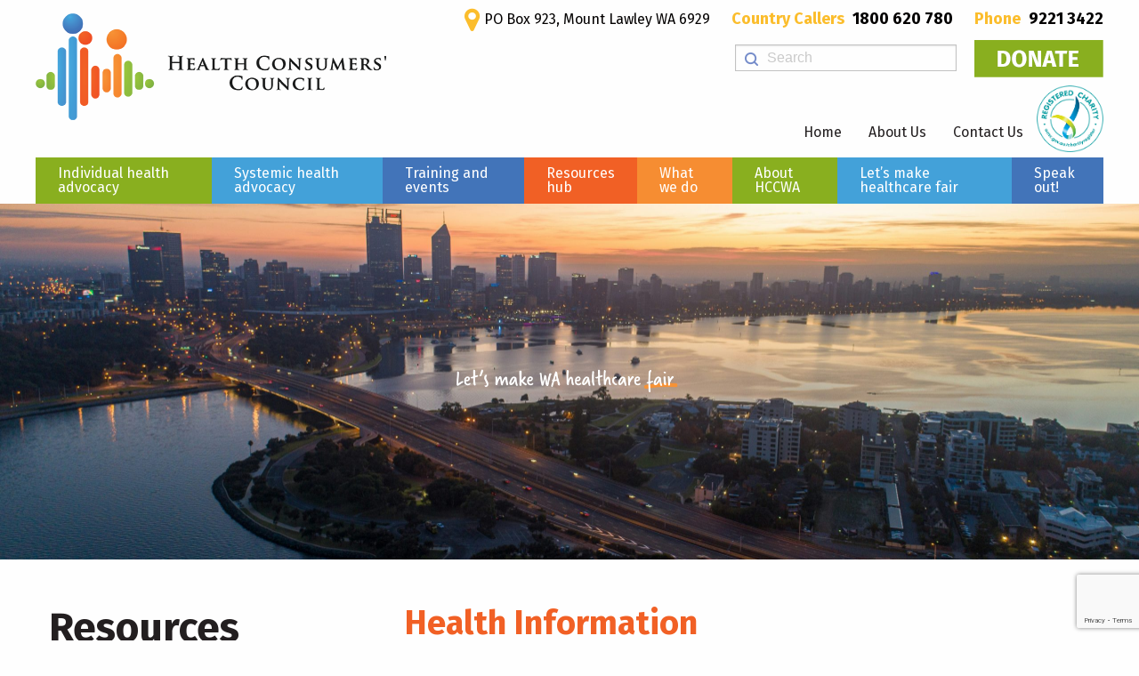

--- FILE ---
content_type: text/html; charset=UTF-8
request_url: https://www.hconc.org.au/resources/health-information/
body_size: 15894
content:
<!doctype html><html class="no-js"  lang="en-AU"><head><meta charset="utf-8"><meta http-equiv="X-UA-Compatible" content="IE=edge"><meta name="viewport" content="width=device-width, initial-scale=1.0"><meta class="foundation-mq"><link rel="pingback" href="https://www.hconc.org.au/xmlrpc.php"><link href="https://fonts.googleapis.com/css?family=Fira+Sans:400,400i,700" rel="stylesheet"><link rel="stylesheet" type="text/css" href="https://www.hconc.org.au/wp-content/themes/JointsWP-master/style.css"></link><title>Health Information &#8211; Health Consumers&#039; Council WA</title><meta name='robots' content='max-image-preview:large' /><link rel='dns-prefetch' href='//translate.google.com' /><link rel='dns-prefetch' href='//www.googletagmanager.com' /><link rel="alternate" type="application/rss+xml" title="Health Consumers&#039; Council WA &raquo; Feed" href="https://www.hconc.org.au/feed/" /><link rel="alternate" type="application/rss+xml" title="Health Consumers&#039; Council WA &raquo; Comments Feed" href="https://www.hconc.org.au/comments/feed/" /><link rel="alternate" type="application/rss+xml" title="Health Consumers&#039; Council WA &raquo; Health Information Comments Feed" href="https://www.hconc.org.au/resources/health-information/feed/" /> <script type="text/javascript">window._wpemojiSettings = {"baseUrl":"https:\/\/s.w.org\/images\/core\/emoji\/14.0.0\/72x72\/","ext":".png","svgUrl":"https:\/\/s.w.org\/images\/core\/emoji\/14.0.0\/svg\/","svgExt":".svg","source":{"concatemoji":"https:\/\/www.hconc.org.au\/wp-includes\/js\/wp-emoji-release.min.js?ver=3626a7c24b0789a5d9d9ad6a2f1c838e"}};
/*! This file is auto-generated */
!function(i,n){var o,s,e;function c(e){try{var t={supportTests:e,timestamp:(new Date).valueOf()};sessionStorage.setItem(o,JSON.stringify(t))}catch(e){}}function p(e,t,n){e.clearRect(0,0,e.canvas.width,e.canvas.height),e.fillText(t,0,0);var t=new Uint32Array(e.getImageData(0,0,e.canvas.width,e.canvas.height).data),r=(e.clearRect(0,0,e.canvas.width,e.canvas.height),e.fillText(n,0,0),new Uint32Array(e.getImageData(0,0,e.canvas.width,e.canvas.height).data));return t.every(function(e,t){return e===r[t]})}function u(e,t,n){switch(t){case"flag":return n(e,"\ud83c\udff3\ufe0f\u200d\u26a7\ufe0f","\ud83c\udff3\ufe0f\u200b\u26a7\ufe0f")?!1:!n(e,"\ud83c\uddfa\ud83c\uddf3","\ud83c\uddfa\u200b\ud83c\uddf3")&&!n(e,"\ud83c\udff4\udb40\udc67\udb40\udc62\udb40\udc65\udb40\udc6e\udb40\udc67\udb40\udc7f","\ud83c\udff4\u200b\udb40\udc67\u200b\udb40\udc62\u200b\udb40\udc65\u200b\udb40\udc6e\u200b\udb40\udc67\u200b\udb40\udc7f");case"emoji":return!n(e,"\ud83e\udef1\ud83c\udffb\u200d\ud83e\udef2\ud83c\udfff","\ud83e\udef1\ud83c\udffb\u200b\ud83e\udef2\ud83c\udfff")}return!1}function f(e,t,n){var r="undefined"!=typeof WorkerGlobalScope&&self instanceof WorkerGlobalScope?new OffscreenCanvas(300,150):i.createElement("canvas"),a=r.getContext("2d",{willReadFrequently:!0}),o=(a.textBaseline="top",a.font="600 32px Arial",{});return e.forEach(function(e){o[e]=t(a,e,n)}),o}function t(e){var t=i.createElement("script");t.src=e,t.defer=!0,i.head.appendChild(t)}"undefined"!=typeof Promise&&(o="wpEmojiSettingsSupports",s=["flag","emoji"],n.supports={everything:!0,everythingExceptFlag:!0},e=new Promise(function(e){i.addEventListener("DOMContentLoaded",e,{once:!0})}),new Promise(function(t){var n=function(){try{var e=JSON.parse(sessionStorage.getItem(o));if("object"==typeof e&&"number"==typeof e.timestamp&&(new Date).valueOf()<e.timestamp+604800&&"object"==typeof e.supportTests)return e.supportTests}catch(e){}return null}();if(!n){if("undefined"!=typeof Worker&&"undefined"!=typeof OffscreenCanvas&&"undefined"!=typeof URL&&URL.createObjectURL&&"undefined"!=typeof Blob)try{var e="postMessage("+f.toString()+"("+[JSON.stringify(s),u.toString(),p.toString()].join(",")+"));",r=new Blob([e],{type:"text/javascript"}),a=new Worker(URL.createObjectURL(r),{name:"wpTestEmojiSupports"});return void(a.onmessage=function(e){c(n=e.data),a.terminate(),t(n)})}catch(e){}c(n=f(s,u,p))}t(n)}).then(function(e){for(var t in e)n.supports[t]=e[t],n.supports.everything=n.supports.everything&&n.supports[t],"flag"!==t&&(n.supports.everythingExceptFlag=n.supports.everythingExceptFlag&&n.supports[t]);n.supports.everythingExceptFlag=n.supports.everythingExceptFlag&&!n.supports.flag,n.DOMReady=!1,n.readyCallback=function(){n.DOMReady=!0}}).then(function(){return e}).then(function(){var e;n.supports.everything||(n.readyCallback(),(e=n.source||{}).concatemoji?t(e.concatemoji):e.wpemoji&&e.twemoji&&(t(e.twemoji),t(e.wpemoji)))}))}((window,document),window._wpemojiSettings);</script> <style type="text/css">img.wp-smiley,
img.emoji {
	display: inline !important;
	border: none !important;
	box-shadow: none !important;
	height: 1em !important;
	width: 1em !important;
	margin: 0 0.07em !important;
	vertical-align: -0.1em !important;
	background: none !important;
	padding: 0 !important;
}</style><link rel='stylesheet' id='wp-block-library-css' href='https://www.hconc.org.au/wp-includes/css/dist/block-library/style.min.css?ver=3626a7c24b0789a5d9d9ad6a2f1c838e' type='text/css' media='all' /><style id='classic-theme-styles-inline-css' type='text/css'>/*! This file is auto-generated */
.wp-block-button__link{color:#fff;background-color:#32373c;border-radius:9999px;box-shadow:none;text-decoration:none;padding:calc(.667em + 2px) calc(1.333em + 2px);font-size:1.125em}.wp-block-file__button{background:#32373c;color:#fff;text-decoration:none}</style><style id='global-styles-inline-css' type='text/css'>body{--wp--preset--color--black: #000000;--wp--preset--color--cyan-bluish-gray: #abb8c3;--wp--preset--color--white: #ffffff;--wp--preset--color--pale-pink: #f78da7;--wp--preset--color--vivid-red: #cf2e2e;--wp--preset--color--luminous-vivid-orange: #ff6900;--wp--preset--color--luminous-vivid-amber: #fcb900;--wp--preset--color--light-green-cyan: #7bdcb5;--wp--preset--color--vivid-green-cyan: #00d084;--wp--preset--color--pale-cyan-blue: #8ed1fc;--wp--preset--color--vivid-cyan-blue: #0693e3;--wp--preset--color--vivid-purple: #9b51e0;--wp--preset--gradient--vivid-cyan-blue-to-vivid-purple: linear-gradient(135deg,rgba(6,147,227,1) 0%,rgb(155,81,224) 100%);--wp--preset--gradient--light-green-cyan-to-vivid-green-cyan: linear-gradient(135deg,rgb(122,220,180) 0%,rgb(0,208,130) 100%);--wp--preset--gradient--luminous-vivid-amber-to-luminous-vivid-orange: linear-gradient(135deg,rgba(252,185,0,1) 0%,rgba(255,105,0,1) 100%);--wp--preset--gradient--luminous-vivid-orange-to-vivid-red: linear-gradient(135deg,rgba(255,105,0,1) 0%,rgb(207,46,46) 100%);--wp--preset--gradient--very-light-gray-to-cyan-bluish-gray: linear-gradient(135deg,rgb(238,238,238) 0%,rgb(169,184,195) 100%);--wp--preset--gradient--cool-to-warm-spectrum: linear-gradient(135deg,rgb(74,234,220) 0%,rgb(151,120,209) 20%,rgb(207,42,186) 40%,rgb(238,44,130) 60%,rgb(251,105,98) 80%,rgb(254,248,76) 100%);--wp--preset--gradient--blush-light-purple: linear-gradient(135deg,rgb(255,206,236) 0%,rgb(152,150,240) 100%);--wp--preset--gradient--blush-bordeaux: linear-gradient(135deg,rgb(254,205,165) 0%,rgb(254,45,45) 50%,rgb(107,0,62) 100%);--wp--preset--gradient--luminous-dusk: linear-gradient(135deg,rgb(255,203,112) 0%,rgb(199,81,192) 50%,rgb(65,88,208) 100%);--wp--preset--gradient--pale-ocean: linear-gradient(135deg,rgb(255,245,203) 0%,rgb(182,227,212) 50%,rgb(51,167,181) 100%);--wp--preset--gradient--electric-grass: linear-gradient(135deg,rgb(202,248,128) 0%,rgb(113,206,126) 100%);--wp--preset--gradient--midnight: linear-gradient(135deg,rgb(2,3,129) 0%,rgb(40,116,252) 100%);--wp--preset--font-size--small: 13px;--wp--preset--font-size--medium: 20px;--wp--preset--font-size--large: 36px;--wp--preset--font-size--x-large: 42px;--wp--preset--spacing--20: 0.44rem;--wp--preset--spacing--30: 0.67rem;--wp--preset--spacing--40: 1rem;--wp--preset--spacing--50: 1.5rem;--wp--preset--spacing--60: 2.25rem;--wp--preset--spacing--70: 3.38rem;--wp--preset--spacing--80: 5.06rem;--wp--preset--shadow--natural: 6px 6px 9px rgba(0, 0, 0, 0.2);--wp--preset--shadow--deep: 12px 12px 50px rgba(0, 0, 0, 0.4);--wp--preset--shadow--sharp: 6px 6px 0px rgba(0, 0, 0, 0.2);--wp--preset--shadow--outlined: 6px 6px 0px -3px rgba(255, 255, 255, 1), 6px 6px rgba(0, 0, 0, 1);--wp--preset--shadow--crisp: 6px 6px 0px rgba(0, 0, 0, 1);}:where(.is-layout-flex){gap: 0.5em;}:where(.is-layout-grid){gap: 0.5em;}body .is-layout-flow > .alignleft{float: left;margin-inline-start: 0;margin-inline-end: 2em;}body .is-layout-flow > .alignright{float: right;margin-inline-start: 2em;margin-inline-end: 0;}body .is-layout-flow > .aligncenter{margin-left: auto !important;margin-right: auto !important;}body .is-layout-constrained > .alignleft{float: left;margin-inline-start: 0;margin-inline-end: 2em;}body .is-layout-constrained > .alignright{float: right;margin-inline-start: 2em;margin-inline-end: 0;}body .is-layout-constrained > .aligncenter{margin-left: auto !important;margin-right: auto !important;}body .is-layout-constrained > :where(:not(.alignleft):not(.alignright):not(.alignfull)){max-width: var(--wp--style--global--content-size);margin-left: auto !important;margin-right: auto !important;}body .is-layout-constrained > .alignwide{max-width: var(--wp--style--global--wide-size);}body .is-layout-flex{display: flex;}body .is-layout-flex{flex-wrap: wrap;align-items: center;}body .is-layout-flex > *{margin: 0;}body .is-layout-grid{display: grid;}body .is-layout-grid > *{margin: 0;}:where(.wp-block-columns.is-layout-flex){gap: 2em;}:where(.wp-block-columns.is-layout-grid){gap: 2em;}:where(.wp-block-post-template.is-layout-flex){gap: 1.25em;}:where(.wp-block-post-template.is-layout-grid){gap: 1.25em;}.has-black-color{color: var(--wp--preset--color--black) !important;}.has-cyan-bluish-gray-color{color: var(--wp--preset--color--cyan-bluish-gray) !important;}.has-white-color{color: var(--wp--preset--color--white) !important;}.has-pale-pink-color{color: var(--wp--preset--color--pale-pink) !important;}.has-vivid-red-color{color: var(--wp--preset--color--vivid-red) !important;}.has-luminous-vivid-orange-color{color: var(--wp--preset--color--luminous-vivid-orange) !important;}.has-luminous-vivid-amber-color{color: var(--wp--preset--color--luminous-vivid-amber) !important;}.has-light-green-cyan-color{color: var(--wp--preset--color--light-green-cyan) !important;}.has-vivid-green-cyan-color{color: var(--wp--preset--color--vivid-green-cyan) !important;}.has-pale-cyan-blue-color{color: var(--wp--preset--color--pale-cyan-blue) !important;}.has-vivid-cyan-blue-color{color: var(--wp--preset--color--vivid-cyan-blue) !important;}.has-vivid-purple-color{color: var(--wp--preset--color--vivid-purple) !important;}.has-black-background-color{background-color: var(--wp--preset--color--black) !important;}.has-cyan-bluish-gray-background-color{background-color: var(--wp--preset--color--cyan-bluish-gray) !important;}.has-white-background-color{background-color: var(--wp--preset--color--white) !important;}.has-pale-pink-background-color{background-color: var(--wp--preset--color--pale-pink) !important;}.has-vivid-red-background-color{background-color: var(--wp--preset--color--vivid-red) !important;}.has-luminous-vivid-orange-background-color{background-color: var(--wp--preset--color--luminous-vivid-orange) !important;}.has-luminous-vivid-amber-background-color{background-color: var(--wp--preset--color--luminous-vivid-amber) !important;}.has-light-green-cyan-background-color{background-color: var(--wp--preset--color--light-green-cyan) !important;}.has-vivid-green-cyan-background-color{background-color: var(--wp--preset--color--vivid-green-cyan) !important;}.has-pale-cyan-blue-background-color{background-color: var(--wp--preset--color--pale-cyan-blue) !important;}.has-vivid-cyan-blue-background-color{background-color: var(--wp--preset--color--vivid-cyan-blue) !important;}.has-vivid-purple-background-color{background-color: var(--wp--preset--color--vivid-purple) !important;}.has-black-border-color{border-color: var(--wp--preset--color--black) !important;}.has-cyan-bluish-gray-border-color{border-color: var(--wp--preset--color--cyan-bluish-gray) !important;}.has-white-border-color{border-color: var(--wp--preset--color--white) !important;}.has-pale-pink-border-color{border-color: var(--wp--preset--color--pale-pink) !important;}.has-vivid-red-border-color{border-color: var(--wp--preset--color--vivid-red) !important;}.has-luminous-vivid-orange-border-color{border-color: var(--wp--preset--color--luminous-vivid-orange) !important;}.has-luminous-vivid-amber-border-color{border-color: var(--wp--preset--color--luminous-vivid-amber) !important;}.has-light-green-cyan-border-color{border-color: var(--wp--preset--color--light-green-cyan) !important;}.has-vivid-green-cyan-border-color{border-color: var(--wp--preset--color--vivid-green-cyan) !important;}.has-pale-cyan-blue-border-color{border-color: var(--wp--preset--color--pale-cyan-blue) !important;}.has-vivid-cyan-blue-border-color{border-color: var(--wp--preset--color--vivid-cyan-blue) !important;}.has-vivid-purple-border-color{border-color: var(--wp--preset--color--vivid-purple) !important;}.has-vivid-cyan-blue-to-vivid-purple-gradient-background{background: var(--wp--preset--gradient--vivid-cyan-blue-to-vivid-purple) !important;}.has-light-green-cyan-to-vivid-green-cyan-gradient-background{background: var(--wp--preset--gradient--light-green-cyan-to-vivid-green-cyan) !important;}.has-luminous-vivid-amber-to-luminous-vivid-orange-gradient-background{background: var(--wp--preset--gradient--luminous-vivid-amber-to-luminous-vivid-orange) !important;}.has-luminous-vivid-orange-to-vivid-red-gradient-background{background: var(--wp--preset--gradient--luminous-vivid-orange-to-vivid-red) !important;}.has-very-light-gray-to-cyan-bluish-gray-gradient-background{background: var(--wp--preset--gradient--very-light-gray-to-cyan-bluish-gray) !important;}.has-cool-to-warm-spectrum-gradient-background{background: var(--wp--preset--gradient--cool-to-warm-spectrum) !important;}.has-blush-light-purple-gradient-background{background: var(--wp--preset--gradient--blush-light-purple) !important;}.has-blush-bordeaux-gradient-background{background: var(--wp--preset--gradient--blush-bordeaux) !important;}.has-luminous-dusk-gradient-background{background: var(--wp--preset--gradient--luminous-dusk) !important;}.has-pale-ocean-gradient-background{background: var(--wp--preset--gradient--pale-ocean) !important;}.has-electric-grass-gradient-background{background: var(--wp--preset--gradient--electric-grass) !important;}.has-midnight-gradient-background{background: var(--wp--preset--gradient--midnight) !important;}.has-small-font-size{font-size: var(--wp--preset--font-size--small) !important;}.has-medium-font-size{font-size: var(--wp--preset--font-size--medium) !important;}.has-large-font-size{font-size: var(--wp--preset--font-size--large) !important;}.has-x-large-font-size{font-size: var(--wp--preset--font-size--x-large) !important;}
.wp-block-navigation a:where(:not(.wp-element-button)){color: inherit;}
:where(.wp-block-post-template.is-layout-flex){gap: 1.25em;}:where(.wp-block-post-template.is-layout-grid){gap: 1.25em;}
:where(.wp-block-columns.is-layout-flex){gap: 2em;}:where(.wp-block-columns.is-layout-grid){gap: 2em;}
.wp-block-pullquote{font-size: 1.5em;line-height: 1.6;}</style><link rel='stylesheet' id='contact-form-7-css' href='https://www.hconc.org.au/wp-content/plugins/contact-form-7/includes/css/styles.css?ver=5.9.8' type='text/css' media='all' /><link rel='stylesheet' id='google-language-translator-css' href='https://www.hconc.org.au/wp-content/plugins/google-language-translator/css/style.css?ver=6.0.20' type='text/css' media='' /><link rel='stylesheet' id='fontawesome-css' href='https://www.hconc.org.au/wp-content/plugins/olevmedia-shortcodes/assets/css/font-awesome.min.css?ver=3626a7c24b0789a5d9d9ad6a2f1c838e' type='text/css' media='all' /><link rel='stylesheet' id='omsc-shortcodes-css' href='https://www.hconc.org.au/wp-content/plugins/olevmedia-shortcodes/assets/css/shortcodes.css?ver=3626a7c24b0789a5d9d9ad6a2f1c838e' type='text/css' media='all' /><link rel='stylesheet' id='omsc-shortcodes-tablet-css' href='https://www.hconc.org.au/wp-content/plugins/olevmedia-shortcodes/assets/css/shortcodes-tablet.css?ver=3626a7c24b0789a5d9d9ad6a2f1c838e' type='text/css' media='screen and (min-width: 768px) and (max-width: 959px)' /><link rel='stylesheet' id='omsc-shortcodes-mobile-css' href='https://www.hconc.org.au/wp-content/plugins/olevmedia-shortcodes/assets/css/shortcodes-mobile.css?ver=3626a7c24b0789a5d9d9ad6a2f1c838e' type='text/css' media='screen and (max-width: 767px)' /><link rel='stylesheet' id='site-css-css' href='https://www.hconc.org.au/wp-content/themes/JointsWP-master/assets/css/style.css?ver=3626a7c24b0789a5d9d9ad6a2f1c838e' type='text/css' media='all' /><link rel="stylesheet" type="text/css" href="https://www.hconc.org.au/wp-content/plugins/smart-slider-3/Public/SmartSlider3/Application/Frontend/Assets/dist/smartslider.min.css?ver=667fb12b" media="all"><style data-related="n2-ss-3">div#n2-ss-3 .n2-ss-slider-1{display:grid;position:relative;}div#n2-ss-3 .n2-ss-slider-2{display:grid;position:relative;overflow:hidden;padding:0px 0px 0px 0px;border:0px solid RGBA(62,62,62,1);border-radius:0px;background-clip:padding-box;background-repeat:repeat;background-position:50% 50%;background-size:cover;background-attachment:scroll;z-index:1;}div#n2-ss-3:not(.n2-ss-loaded) .n2-ss-slider-2{background-image:none !important;}div#n2-ss-3 .n2-ss-slider-3{display:grid;grid-template-areas:'cover';position:relative;overflow:hidden;z-index:10;}div#n2-ss-3 .n2-ss-slider-3 > *{grid-area:cover;}div#n2-ss-3 .n2-ss-slide-backgrounds,div#n2-ss-3 .n2-ss-slider-3 > .n2-ss-divider{position:relative;}div#n2-ss-3 .n2-ss-slide-backgrounds{z-index:10;}div#n2-ss-3 .n2-ss-slide-backgrounds > *{overflow:hidden;}div#n2-ss-3 .n2-ss-slide-background{transform:translateX(-100000px);}div#n2-ss-3 .n2-ss-slider-4{place-self:center;position:relative;width:100%;height:100%;z-index:20;display:grid;grid-template-areas:'slide';}div#n2-ss-3 .n2-ss-slider-4 > *{grid-area:slide;}div#n2-ss-3.n2-ss-full-page--constrain-ratio .n2-ss-slider-4{height:auto;}div#n2-ss-3 .n2-ss-slide{display:grid;place-items:center;grid-auto-columns:100%;position:relative;z-index:20;-webkit-backface-visibility:hidden;transform:translateX(-100000px);}div#n2-ss-3 .n2-ss-slide{perspective:1500px;}div#n2-ss-3 .n2-ss-slide-active{z-index:21;}.n2-ss-background-animation{position:absolute;top:0;left:0;width:100%;height:100%;z-index:3;}div#n2-ss-3 .n2-ss-slide-limiter{max-width:600px;}div#n2-ss-3 .n-uc-D5Ga8IeetdnB{padding:10px 10px 10px 10px}div#n2-ss-3 .n-uc-WcEh4KyueiZi-inner{padding:10px 10px 10px 10px;justify-content:center}div#n2-ss-3 .n-uc-WcEh4KyueiZi{align-self:center;}@media (min-width: 1200px){div#n2-ss-3 [data-hide-desktopportrait="1"]{display: none !important;}}@media (orientation: landscape) and (max-width: 1199px) and (min-width: 901px),(orientation: portrait) and (max-width: 1199px) and (min-width: 701px){div#n2-ss-3 [data-hide-tabletportrait="1"]{display: none !important;}}@media (orientation: landscape) and (max-width: 900px),(orientation: portrait) and (max-width: 700px){div#n2-ss-3 [data-hide-mobileportrait="1"]{display: none !important;}}</style> <script>(function(){this._N2=this._N2||{_r:[],_d:[],r:function(){this._r.push(arguments)},d:function(){this._d.push(arguments)}}}).call(window);</script><script src="https://www.hconc.org.au/wp-content/plugins/smart-slider-3/Public/SmartSlider3/Application/Frontend/Assets/dist/n2.min.js?ver=667fb12b" defer async></script> <script src="https://www.hconc.org.au/wp-content/plugins/smart-slider-3/Public/SmartSlider3/Application/Frontend/Assets/dist/smartslider-frontend.min.js?ver=667fb12b" defer async></script> <script src="https://www.hconc.org.au/wp-content/plugins/smart-slider-3/Public/SmartSlider3/Slider/SliderType/Simple/Assets/dist/ss-simple.min.js?ver=667fb12b" defer async></script> <script>_N2.r('documentReady',function(){_N2.r(["documentReady","smartslider-frontend","ss-simple"],function(){new _N2.SmartSliderSimple('n2-ss-3',{"admin":false,"background.video.mobile":1,"loadingTime":2000,"alias":{"id":0,"smoothScroll":0,"slideSwitch":0,"scroll":1},"align":"normal","isDelayed":0,"responsive":{"mediaQueries":{"all":false,"desktopportrait":["(min-width: 1200px)"],"tabletportrait":["(orientation: landscape) and (max-width: 1199px) and (min-width: 901px)","(orientation: portrait) and (max-width: 1199px) and (min-width: 701px)"],"mobileportrait":["(orientation: landscape) and (max-width: 900px)","(orientation: portrait) and (max-width: 700px)"]},"base":{"slideOuterWidth":600,"slideOuterHeight":400,"sliderWidth":600,"sliderHeight":400,"slideWidth":600,"slideHeight":400},"hideOn":{"desktopLandscape":false,"desktopPortrait":false,"tabletLandscape":false,"tabletPortrait":false,"mobileLandscape":false,"mobilePortrait":false},"onResizeEnabled":true,"type":"fullwidth","sliderHeightBasedOn":"real","focusUser":1,"focusEdge":"auto","breakpoints":[{"device":"tabletPortrait","type":"max-screen-width","portraitWidth":1199,"landscapeWidth":1199},{"device":"mobilePortrait","type":"max-screen-width","portraitWidth":700,"landscapeWidth":900}],"enabledDevices":{"desktopLandscape":0,"desktopPortrait":1,"tabletLandscape":0,"tabletPortrait":1,"mobileLandscape":0,"mobilePortrait":1},"sizes":{"desktopPortrait":{"width":600,"height":400,"max":3000,"min":600},"tabletPortrait":{"width":600,"height":400,"customHeight":false,"max":1199,"min":600},"mobilePortrait":{"width":320,"height":213,"customHeight":false,"max":900,"min":320}},"overflowHiddenPage":0,"focus":{"offsetTop":"#wpadminbar","offsetBottom":""}},"controls":{"mousewheel":0,"touch":0,"keyboard":1,"blockCarouselInteraction":1},"playWhenVisible":1,"playWhenVisibleAt":0.5,"lazyLoad":0,"lazyLoadNeighbor":0,"blockrightclick":0,"maintainSession":0,"autoplay":{"enabled":0,"start":1,"duration":8000,"autoplayLoop":1,"allowReStart":0,"pause":{"click":1,"mouse":"enter","mediaStarted":1},"resume":{"click":0,"mouse":0,"mediaEnded":1,"slidechanged":0},"interval":1,"intervalModifier":"loop","intervalSlide":"current"},"perspective":1500,"layerMode":{"playOnce":0,"playFirstLayer":1,"mode":"skippable","inAnimation":"mainInEnd"},"bgAnimations":0,"mainanimation":{"type":"horizontal","duration":800,"delay":0,"ease":"easeOutQuad","shiftedBackgroundAnimation":0},"carousel":1,"initCallbacks":function(){}})})});</script><script type='text/javascript' src='https://www.hconc.org.au/wp-includes/js/jquery/jquery.min.js?ver=3.7.0' id='jquery-core-js'></script> <script type='text/javascript' src='https://www.hconc.org.au/wp-includes/js/jquery/jquery-migrate.min.js?ver=3.4.1' id='jquery-migrate-js'></script> 
 <script type='text/javascript' src='https://www.googletagmanager.com/gtag/js?id=GT-5R7VN3ZM' id='google_gtagjs-js' async></script> <script id="google_gtagjs-js-after" type="text/javascript">window.dataLayer = window.dataLayer || [];function gtag(){dataLayer.push(arguments);}
gtag("set","linker",{"domains":["www.hconc.org.au"]});
gtag("js", new Date());
gtag("set", "developer_id.dZTNiMT", true);
gtag("config", "GT-5R7VN3ZM", {"googlesitekit_post_type":"page"});
 window._googlesitekit = window._googlesitekit || {}; window._googlesitekit.throttledEvents = []; window._googlesitekit.gtagEvent = (name, data) => { var key = JSON.stringify( { name, data } ); if ( !! window._googlesitekit.throttledEvents[ key ] ) { return; } window._googlesitekit.throttledEvents[ key ] = true; setTimeout( () => { delete window._googlesitekit.throttledEvents[ key ]; }, 5 ); gtag( "event", name, { ...data, event_source: "site-kit" } ); };</script> <link rel="https://api.w.org/" href="https://www.hconc.org.au/wp-json/" /><link rel="alternate" type="application/json" href="https://www.hconc.org.au/wp-json/wp/v2/pages/62" /><link rel="canonical" href="https://www.hconc.org.au/resources/health-information/" /><link rel="alternate" type="application/json+oembed" href="https://www.hconc.org.au/wp-json/oembed/1.0/embed?url=https%3A%2F%2Fwww.hconc.org.au%2Fresources%2Fhealth-information%2F" /><link rel="alternate" type="text/xml+oembed" href="https://www.hconc.org.au/wp-json/oembed/1.0/embed?url=https%3A%2F%2Fwww.hconc.org.au%2Fresources%2Fhealth-information%2F&#038;format=xml" /><style>#google_language_translator select.goog-te-combo{color:#32373c;}#glt-translate-trigger{left:20px;right:auto;}#glt-translate-trigger > span{color:#ffffff;}#glt-translate-trigger{background:#f89406;}.goog-te-gadget .goog-te-combo{width:100%;}</style><meta name="generator" content="Site Kit by Google 1.170.0" /><style id="mystickymenu" type="text/css">#mysticky-nav { width:100%; position: static; height: auto !important; }#mysticky-nav.wrapfixed { position:fixed; left: 0px; margin-top:0px;  z-index: 99990; -webkit-transition: 0.3s; -moz-transition: 0.3s; -o-transition: 0.3s; transition: 0.3s; -ms-filter:"progid:DXImageTransform.Microsoft.Alpha(Opacity=90)"; filter: alpha(opacity=90); opacity:0.9; background-color: #f7f5e7;}#mysticky-nav.wrapfixed .myfixed{ background-color: #f7f5e7; position: relative;top: auto;left: auto;right: auto;}#mysticky-nav .myfixed { margin:0 auto; float:none; border:0px; background:none; max-width:100%; }</style><style type="text/css"></style> <script type="text/javascript">( function( w, d, s, l, i ) {
				w[l] = w[l] || [];
				w[l].push( {'gtm.start': new Date().getTime(), event: 'gtm.js'} );
				var f = d.getElementsByTagName( s )[0],
					j = d.createElement( s ), dl = l != 'dataLayer' ? '&l=' + l : '';
				j.async = true;
				j.src = 'https://www.googletagmanager.com/gtm.js?id=' + i + dl;
				f.parentNode.insertBefore( j, f );
			} )( window, document, 'script', 'dataLayer', 'GTM-PXKFFZBJ' );</script> <style type="text/css">.blue-message {
background: none repeat scroll 0 0 #3399ff;
    color: #ffffff;
    text-shadow: none;
    font-size: 14px;
    line-height: 24px;
    padding: 10px;
}.green-message {
background: none repeat scroll 0 0 #8cc14c;
    color: #ffffff;
    text-shadow: none;
    font-size: 14px;
    line-height: 24px;
    padding: 10px;
}.orange-message {
background: none repeat scroll 0 0 #faa732;
    color: #ffffff;
    text-shadow: none;
    font-size: 14px;
    line-height: 24px;
    padding: 10px;
}.red-message {
background: none repeat scroll 0 0 #da4d31;
    color: #ffffff;
    text-shadow: none;
    font-size: 14px;
    line-height: 24px;
    padding: 10px;
}.grey-message {
background: none repeat scroll 0 0 #53555c;
    color: #ffffff;
    text-shadow: none;
    font-size: 14px;
    line-height: 24px;
    padding: 10px;
}.left-block {
background: none repeat scroll 0 0px, radial-gradient(ellipse at center center, #ffffff 0%, #f2f2f2 100%) repeat scroll 0 0 rgba(0, 0, 0, 0);
    color: #8b8e97;
    padding: 10px;
    margin: 10px;
    float: left;
}.right-block {
background: none repeat scroll 0 0px, radial-gradient(ellipse at center center, #ffffff 0%, #f2f2f2 100%) repeat scroll 0 0 rgba(0, 0, 0, 0);
    color: #8b8e97;
    padding: 10px;
    margin: 10px;
    float: right;
}.blockquotes {
background: none;
    border-left: 5px solid #f1f1f1;
    color: #8B8E97;
    font-size: 14px;
    font-style: italic;
    line-height: 22px;
    padding-left: 15px;
    padding: 10px;
    width: 60%;
    float: left;
}</style><link rel="icon" href="https://www.hconc.org.au/wp-content/uploads/2018/05/cropped-favicon-32x32.png" sizes="32x32" /><link rel="icon" href="https://www.hconc.org.au/wp-content/uploads/2018/05/cropped-favicon-192x192.png" sizes="192x192" /><link rel="apple-touch-icon" href="https://www.hconc.org.au/wp-content/uploads/2018/05/cropped-favicon-180x180.png" /><meta name="msapplication-TileImage" content="https://www.hconc.org.au/wp-content/uploads/2018/05/cropped-favicon-270x270.png" /></head><body data-rsssl=1 class="page-template-default page page-id-62 page-child parent-pageid-57"><div class="off-canvas-wrapper"><div class="off-canvas position-right" id="off-canvas" data-off-canvas><ul id="menu-main-menu" class="vertical menu" data-accordion-menu><li id="menu-item-7995" class="menu-item menu-item-type-post_type menu-item-object-page menu-item-has-children menu-item-7995"><a href="https://www.hconc.org.au/individual-advocacy/">Individual health advocacy</a><ul class="vertical menu"><li id="menu-item-8931" class="menu-item menu-item-type-post_type menu-item-object-page menu-item-has-children menu-item-8931"><a href="https://www.hconc.org.au/individual-advocacy/your-healthcare-rights/">Know your rights</a><ul class="vertical menu"><li id="menu-item-5348" class="menu-item menu-item-type-post_type menu-item-object-page menu-item-5348"><a href="https://www.hconc.org.au/individual-advocacy/open-disclosure-when-things-go-wrong-in-healthcare/">Open Disclosure</a></li><li id="menu-item-8025" class="menu-item menu-item-type-post_type menu-item-object-page menu-item-8025"><a href="https://www.hconc.org.au/individual-advocacy/how-to-access-medical-records/">How to access your medical records</a></li></ul></li><li id="menu-item-8932" class="menu-item menu-item-type-post_type menu-item-object-page menu-item-has-children menu-item-8932"><a href="https://www.hconc.org.au/individual-advocacy/how-to-make-a-complaint/">How to make a complaint directly to a hospital</a><ul class="vertical menu"><li id="menu-item-8933" class="menu-item menu-item-type-post_type menu-item-object-page menu-item-8933"><a href="https://www.hconc.org.au/individual-advocacy/4-how-to-make-a-complaint-to-a-gp-or-clinic/">How to make a complaint to a GP or clinic</a></li><li id="menu-item-12230" class="menu-item menu-item-type-post_type menu-item-object-page menu-item-12230"><a href="https://www.hconc.org.au/individual-advocacy/8-feedback-for-our-advocacy-service/">Feedback for our Advocacy Service</a></li><li id="menu-item-108" class="menu-item menu-item-type-post_type menu-item-object-page menu-item-108"><a href="https://www.hconc.org.au/individual-advocacy/care-opinion/">Care Opinion</a></li></ul></li><li id="menu-item-8000" class="menu-item menu-item-type-post_type menu-item-object-page menu-item-8000"><a href="https://www.hconc.org.au/individual-advocacy/individual-advocacy-information-resources/">Self-advocacy tools</a></li><li id="menu-item-8965" class="menu-item menu-item-type-post_type menu-item-object-page menu-item-8965"><a href="https://www.hconc.org.au/individual-advocacy/9-information-on-your-legal-options/">Legal and external support</a></li><li id="menu-item-9054" class="menu-item menu-item-type-post_type menu-item-object-page menu-item-9054"><a href="https://www.hconc.org.au/individual-advocacy/10-frequent-issues-and-questions/">FAQs and help</a></li></ul></li><li id="menu-item-3321" class="menu-item menu-item-type-custom menu-item-object-custom menu-item-has-children menu-item-3321"><a href="https://www.hconc.org.au/systemicadvocacy/">Systemic health advocacy</a><ul class="vertical menu"><li id="menu-item-12198" class="menu-item menu-item-type-custom menu-item-object-custom menu-item-12198"><a href="https://www.hconc.org.au/systemic-advocacy-articles/">Systemic Health News</a></li><li id="menu-item-10098" class="menu-item menu-item-type-post_type menu-item-object-page menu-item-10098"><a href="https://www.hconc.org.au/systemicadvocacy/keen-to-help/">You can influence change</a></li><li id="menu-item-10529" class="menu-item menu-item-type-post_type menu-item-object-page menu-item-10529"><a href="https://www.hconc.org.au/systemicadvocacy/digital-health-2/">Digital Health</a></li><li id="menu-item-10078" class="menu-item menu-item-type-custom menu-item-object-custom menu-item-10078"><a href="https://www.hconc.org.au/systemicadvocacy/policyandreform/">Policy Submissions/Consultations &#038; Partnerships</a></li><li id="menu-item-2758" class="menu-item menu-item-type-post_type menu-item-object-page menu-item-2758"><a href="https://www.hconc.org.au/systemicadvocacy/sustainable-health-review-consumer-view/">Sustainable Health Review</a></li><li id="menu-item-9901" class="menu-item menu-item-type-post_type menu-item-object-page menu-item-9901"><a href="https://www.hconc.org.au/systemicadvocacy/safety-and-quality/">WA Safety and Quality Strategy</a></li></ul></li><li id="menu-item-3322" class="menu-item menu-item-type-post_type menu-item-object-page menu-item-3322"><a href="https://www.hconc.org.au/what-we-do/workshops/">Training and events</a></li><li id="menu-item-3323" class="menu-item menu-item-type-custom menu-item-object-custom menu-item-has-children menu-item-3323"><a href="https://www.hconc.org.au/resources/">Resources hub</a><ul class="vertical menu"><li id="menu-item-12351" class="menu-item menu-item-type-post_type menu-item-object-page menu-item-12351"><a href="https://www.hconc.org.au/hccwa-news/">HCCWA Blog</a></li><li id="menu-item-104" class="menu-item menu-item-type-post_type menu-item-object-page menu-item-104"><a href="https://www.hconc.org.au/resources/enews/">HCC WA eNews</a></li><li id="menu-item-103" class="menu-item menu-item-type-post_type menu-item-object-page menu-item-103"><a href="https://www.hconc.org.au/resources/brochures/">Brochures</a></li><li id="menu-item-7872" class="menu-item menu-item-type-post_type menu-item-object-page menu-item-7872"><a href="https://www.hconc.org.au/recordings/">Recordings</a></li><li id="menu-item-6520" class="menu-item menu-item-type-post_type menu-item-object-page menu-item-6520"><a href="https://www.hconc.org.au/information-about-the-wa-health-system-2/">Information about the WA Health System</a></li><li id="menu-item-3781" class="menu-item menu-item-type-post_type menu-item-object-page menu-item-3781"><a href="https://www.hconc.org.au/resources/patient-first/">Patient First</a></li><li id="menu-item-2246" class="menu-item menu-item-type-post_type menu-item-object-page menu-item-2246"><a href="https://www.hconc.org.au/resources/patient-opinion-faqs/">Care Opinion FAQs</a></li><li id="menu-item-5234" class="menu-item menu-item-type-post_type menu-item-object-page menu-item-5234"><a href="https://www.hconc.org.au/resources/my-health-record/">My Health Record</a></li><li id="menu-item-4771" class="menu-item menu-item-type-post_type menu-item-object-page menu-item-4771"><a href="https://www.hconc.org.au/procedure-specific-information-sheets/">Procedure Specific Information Sheets</a></li><li id="menu-item-1084" class="menu-item menu-item-type-post_type menu-item-object-page menu-item-1084"><a href="https://www.hconc.org.au/resources/self-managing-your-chronic-condition/">Self-managing Your Chronic Condition</a></li><li id="menu-item-9785" class="menu-item menu-item-type-post_type menu-item-object-page menu-item-9785"><a href="https://www.hconc.org.au/empowering-consumers-with-a-disability/">People Living with Disabilities</a></li><li id="menu-item-2097" class="menu-item menu-item-type-post_type menu-item-object-page menu-item-2097"><a href="https://www.hconc.org.au/resources/engagement-in-the-alcohol-and-other-drugs-sector/">Engagement in the Alcohol and Other Drugs Sector</a></li><li id="menu-item-8543" class="menu-item menu-item-type-post_type menu-item-object-page menu-item-8543"><a href="https://www.hconc.org.au/?page_id=8540">My Baby WA Pregnancy App</a></li><li id="menu-item-1670" class="menu-item menu-item-type-post_type menu-item-object-page menu-item-1670"><a href="https://www.hconc.org.au/resources/hmmagazine/">Health Matters Magazine (discontinued 2021)</a></li></ul></li><li id="menu-item-3320" class="menu-item menu-item-type-custom menu-item-object-custom menu-item-has-children menu-item-3320"><a href="#">What we do</a><ul class="vertical menu"><li id="menu-item-115" class="menu-item menu-item-type-post_type menu-item-object-page menu-item-has-children menu-item-115"><a href="https://www.hconc.org.au/what-we-do/engagement-program/">Engagement Program</a><ul class="vertical menu"><li id="menu-item-10739" class="menu-item menu-item-type-post_type menu-item-object-page menu-item-10739"><a href="https://www.hconc.org.au/what-we-do/engagement-program/consumer-carer-family-or-community-representative-network/">Consumer, carer, family and community representative network</a></li><li id="menu-item-99" class="menu-item menu-item-type-post_type menu-item-object-page menu-item-99"><a href="https://www.hconc.org.au/what-we-do/workshops/">Workshops</a></li><li id="menu-item-3600" class="menu-item menu-item-type-taxonomy menu-item-object-category menu-item-3600"><a href="https://www.hconc.org.au/category/eoi-community-representative-position/">EOI &#8211; Community Representative Positions</a></li><li id="menu-item-4918" class="menu-item menu-item-type-taxonomy menu-item-object-category menu-item-4918"><a href="https://www.hconc.org.au/category/community-consultation/">Community Consultation</a></li></ul></li><li id="menu-item-1309" class="menu-item menu-item-type-post_type menu-item-object-page menu-item-has-children menu-item-1309"><a href="https://www.hconc.org.au/what-we-do/aboriginal-advocacy-program/">Aboriginal Engagement</a><ul class="vertical menu"><li id="menu-item-9140" class="menu-item menu-item-type-post_type menu-item-object-page menu-item-9140"><a href="https://www.hconc.org.au/what-we-do/aboriginal-advocacy-program/aboriginal-patient-advocacy-training/">Aboriginal Patient Advocacy Training</a></li></ul></li><li id="menu-item-2588" class="menu-item menu-item-type-post_type menu-item-object-page menu-item-has-children menu-item-2588"><a href="https://www.hconc.org.au/what-we-do/diversity-culture/">Cultural Diversity</a><ul class="vertical menu"><li id="menu-item-6518" class="menu-item menu-item-type-post_type menu-item-object-page menu-item-6518"><a href="https://www.hconc.org.au/cald-community-workshops-and-events-2/">For Community</a></li><li id="menu-item-6517" class="menu-item menu-item-type-post_type menu-item-object-page menu-item-6517"><a href="https://www.hconc.org.au/health-service-provider-cald-workshops-and-events-2/">For Providers</a></li></ul></li><li id="menu-item-10731" class="menu-item menu-item-type-post_type menu-item-object-page menu-item-has-children menu-item-10731"><a href="https://www.hconc.org.au/what-we-do/health-service-consulting/">Health Service Consulting</a><ul class="vertical menu"><li id="menu-item-12446" class="menu-item menu-item-type-post_type menu-item-object-page menu-item-12446"><a href="https://www.hconc.org.au/culturally-informed-cancer-resources-in-six-languages/">Case study: Culturally informed cancer resources in six languages</a></li><li id="menu-item-10994" class="menu-item menu-item-type-post_type menu-item-object-page menu-item-10994"><a href="https://www.hconc.org.au/what-we-do/health-service-consulting/our-training/">Our Training</a></li><li id="menu-item-10736" class="menu-item menu-item-type-post_type menu-item-object-page menu-item-10736"><a href="https://www.hconc.org.au/what-we-do/health-service-consulting/working-with-consumers/">Working with Consumers</a></li></ul></li><li id="menu-item-3517" class="menu-item menu-item-type-post_type menu-item-object-page menu-item-3517"><a href="https://www.hconc.org.au/what-we-do/engagement-community-of-practice/">Health Engagement Network</a></li><li id="menu-item-4497" class="menu-item menu-item-type-post_type menu-item-object-page menu-item-4497"><a href="https://www.hconc.org.au/services/hccpxhome/">Patient Experience Movement</a></li></ul></li><li id="menu-item-8501" class="menu-item menu-item-type-post_type menu-item-object-page menu-item-has-children menu-item-8501"><a href="https://www.hconc.org.au/about-us/who-we-are/">About HCCWA</a><ul class="vertical menu"><li id="menu-item-8514" class="menu-item menu-item-type-post_type menu-item-object-page menu-item-8514"><a href="https://www.hconc.org.au/about-us/purpose-vision-and-values/">Vision, Purpose and Values</a></li><li id="menu-item-8513" class="menu-item menu-item-type-post_type menu-item-object-page menu-item-8513"><a href="https://www.hconc.org.au/about-us/strategic-direction/">Strategic Direction</a></li><li id="menu-item-8796" class="menu-item menu-item-type-post_type menu-item-object-page menu-item-8796"><a href="https://www.hconc.org.au/about-us/management-committee/">Board (Management Committee)</a></li><li id="menu-item-8512" class="menu-item menu-item-type-post_type menu-item-object-page menu-item-8512"><a href="https://www.hconc.org.au/about-us/who-we-are/hcc-team/">Our Team</a></li><li id="menu-item-10624" class="menu-item menu-item-type-post_type menu-item-object-page menu-item-10624"><a href="https://www.hconc.org.au/about-us/employment/">Employment</a></li><li id="menu-item-10623" class="menu-item menu-item-type-post_type menu-item-object-page menu-item-10623"><a href="https://www.hconc.org.au/about-us/volunteer-with-us/">Volunteer with Us</a></li><li id="menu-item-10613" class="menu-item menu-item-type-post_type menu-item-object-page menu-item-10613"><a href="https://www.hconc.org.au/about-us/position-statements/">Position Statements</a></li><li id="menu-item-8511" class="menu-item menu-item-type-post_type menu-item-object-page menu-item-8511"><a href="https://www.hconc.org.au/about-us/media-releases/">Media Releases</a></li><li id="menu-item-8509" class="menu-item menu-item-type-post_type menu-item-object-page menu-item-8509"><a href="https://www.hconc.org.au/about-us/annual-reports/">Annual Reports</a></li></ul></li><li id="menu-item-3316" class="menu-item menu-item-type-custom menu-item-object-custom menu-item-has-children menu-item-3316"><a href="#">Let&#8217;s make healthcare fair</a><ul class="vertical menu"><li id="menu-item-3317" class="menu-item menu-item-type-post_type menu-item-object-page menu-item-3317"><a href="https://www.hconc.org.au/consumer/healthcare-in-wa/">Healthcare in WA</a></li><li id="menu-item-97" class="menu-item menu-item-type-post_type menu-item-object-page menu-item-97"><a href="https://www.hconc.org.au/consumer/getting-involved-in-health-care/">Getting involved in health care</a></li><li id="menu-item-10194" class="menu-item menu-item-type-post_type menu-item-object-page menu-item-10194"><a href="https://www.hconc.org.au/systemicadvocacy/policy-consultationsubmissionsandpartnerships/">Policy/Consultation Submissions &#038; Partnerships</a></li><li id="menu-item-3625" class="menu-item menu-item-type-taxonomy menu-item-object-category menu-item-3625"><a href="https://www.hconc.org.au/category/eoi-community-representative-position/">Community Representative Positions</a></li><li id="menu-item-6519" class="menu-item menu-item-type-post_type menu-item-object-page menu-item-6519"><a href="https://www.hconc.org.au/cald-community-workshops-and-events-2/">Culturally and Linguistically Diverse</a></li><li id="menu-item-5319" class="menu-item menu-item-type-post_type menu-item-object-page menu-item-5319"><a href="https://www.hconc.org.au/what-we-do/engagement-community-of-practice/">Health Engagement Network</a></li><li id="menu-item-5320" class="menu-item menu-item-type-post_type menu-item-object-page menu-item-5320"><a href="https://www.hconc.org.au/provider/join-us/">Become a Member</a></li><li id="menu-item-8515" class="menu-item menu-item-type-post_type menu-item-object-page menu-item-8515"><a href="https://www.hconc.org.au/about-us/volunteer-with-us/">Volunteer with us</a></li></ul></li><li id="menu-item-11731" class="menu-item menu-item-type-custom menu-item-object-custom menu-item-has-children menu-item-11731"><a href="https://www.hconc.org.au/speak-out-so-we-can-speak-up-for-wa/">Speak out!</a><ul class="vertical menu"><li id="menu-item-12092" class="menu-item menu-item-type-post_type menu-item-object-page menu-item-12092"><a href="https://www.hconc.org.au/western-australia-has-a-critical-need-for-more-health-advocates/">More health advocates in WA</a></li><li id="menu-item-11732" class="menu-item menu-item-type-custom menu-item-object-custom menu-item-11732"><a href="https://www.hconc.org.au/upfront-dental-fees-in-western-australia-dont-pay-the-price/">Upfront Dental Fees in WA</a></li><li id="menu-item-11678" class="menu-item menu-item-type-post_type menu-item-object-page menu-item-11678"><a href="https://www.hconc.org.au/parking/">Hospital parking costs in WA</a></li></ul></li></ul></div><div class="off-canvas-content" data-off-canvas-content><header class="header" role="banner"><div class="language row"></div><div class="contact-bar row"><span class="address">PO Box 923, Mount Lawley WA 6929</span> <span class="title">Country Callers</span> 1800 620 780 <span class="title">Phone</span> 9221 3422</div><div class="row"><div class="logo"> <a href="https://www.hconc.org.au"><img src="https://www.hconc.org.au/wp-content/uploads/2022/07/logo.png"></a></div><div class="top-right"> <a href="https://www.hconc.org.au/donate-now/"><img src="https://www.hconc.org.au/wp-content/uploads/2022/08/donate.png" alt="Donate Now!" style="float:right;"></a><form method="get" id="searchform" action="https://www.hconc.org.au/"><div class="searchbox"> <input type="submit" id="searchsubmit" value="GO" class="btn"/><input type="text" name="s" id="s" value="" onblur="if(this.value=='')this.value=this.defaultValue;" placeholder="Search"/></div></form> <img src="https://www.hconc.org.au/wp-content/uploads/2022/08/registered.png" style="float:right;" width="75" height="75"><ul class="nav"><li><a href="https://www.hconc.org.au">Home</a></li><li><a href="https://www.hconc.org.au/about-us/who-we-are/">About Us</a></li><li><a href="https://www.hconc.org.au/contact-us/">Contact Us</a></li></ul></div></div><div class="top-bar row" id="top-bar-menu"><div class="top-bar-left float-left"></div><div class="top-bar-right show-for-medium"><ul id="menu-main-menu-1" class="vertical medium-horizontal menu" data-responsive-menu="accordion medium-dropdown" data-close-on-click-inside="false"><li class="menu-item menu-item-type-post_type menu-item-object-page menu-item-has-children menu-item-7995"><a href="https://www.hconc.org.au/individual-advocacy/">Individual health advocacy</a><ul class="menu"><li class="menu-item menu-item-type-post_type menu-item-object-page menu-item-has-children menu-item-8931"><a href="https://www.hconc.org.au/individual-advocacy/your-healthcare-rights/">Know your rights</a><ul class="menu"><li class="menu-item menu-item-type-post_type menu-item-object-page menu-item-5348"><a href="https://www.hconc.org.au/individual-advocacy/open-disclosure-when-things-go-wrong-in-healthcare/">Open Disclosure</a></li><li class="menu-item menu-item-type-post_type menu-item-object-page menu-item-8025"><a href="https://www.hconc.org.au/individual-advocacy/how-to-access-medical-records/">How to access your medical records</a></li></ul></li><li class="menu-item menu-item-type-post_type menu-item-object-page menu-item-has-children menu-item-8932"><a href="https://www.hconc.org.au/individual-advocacy/how-to-make-a-complaint/">How to make a complaint directly to a hospital</a><ul class="menu"><li class="menu-item menu-item-type-post_type menu-item-object-page menu-item-8933"><a href="https://www.hconc.org.au/individual-advocacy/4-how-to-make-a-complaint-to-a-gp-or-clinic/">How to make a complaint to a GP or clinic</a></li><li class="menu-item menu-item-type-post_type menu-item-object-page menu-item-12230"><a href="https://www.hconc.org.au/individual-advocacy/8-feedback-for-our-advocacy-service/">Feedback for our Advocacy Service</a></li><li class="menu-item menu-item-type-post_type menu-item-object-page menu-item-108"><a href="https://www.hconc.org.au/individual-advocacy/care-opinion/">Care Opinion</a></li></ul></li><li class="menu-item menu-item-type-post_type menu-item-object-page menu-item-8000"><a href="https://www.hconc.org.au/individual-advocacy/individual-advocacy-information-resources/">Self-advocacy tools</a></li><li class="menu-item menu-item-type-post_type menu-item-object-page menu-item-8965"><a href="https://www.hconc.org.au/individual-advocacy/9-information-on-your-legal-options/">Legal and external support</a></li><li class="menu-item menu-item-type-post_type menu-item-object-page menu-item-9054"><a href="https://www.hconc.org.au/individual-advocacy/10-frequent-issues-and-questions/">FAQs and help</a></li></ul></li><li class="menu-item menu-item-type-custom menu-item-object-custom menu-item-has-children menu-item-3321"><a href="https://www.hconc.org.au/systemicadvocacy/">Systemic health advocacy</a><ul class="menu"><li class="menu-item menu-item-type-custom menu-item-object-custom menu-item-12198"><a href="https://www.hconc.org.au/systemic-advocacy-articles/">Systemic Health News</a></li><li class="menu-item menu-item-type-post_type menu-item-object-page menu-item-10098"><a href="https://www.hconc.org.au/systemicadvocacy/keen-to-help/">You can influence change</a></li><li class="menu-item menu-item-type-post_type menu-item-object-page menu-item-10529"><a href="https://www.hconc.org.au/systemicadvocacy/digital-health-2/">Digital Health</a></li><li class="menu-item menu-item-type-custom menu-item-object-custom menu-item-10078"><a href="https://www.hconc.org.au/systemicadvocacy/policyandreform/">Policy Submissions/Consultations &#038; Partnerships</a></li><li class="menu-item menu-item-type-post_type menu-item-object-page menu-item-2758"><a href="https://www.hconc.org.au/systemicadvocacy/sustainable-health-review-consumer-view/">Sustainable Health Review</a></li><li class="menu-item menu-item-type-post_type menu-item-object-page menu-item-9901"><a href="https://www.hconc.org.au/systemicadvocacy/safety-and-quality/">WA Safety and Quality Strategy</a></li></ul></li><li class="menu-item menu-item-type-post_type menu-item-object-page menu-item-3322"><a href="https://www.hconc.org.au/what-we-do/workshops/">Training and events</a></li><li class="menu-item menu-item-type-custom menu-item-object-custom menu-item-has-children menu-item-3323"><a href="https://www.hconc.org.au/resources/">Resources hub</a><ul class="menu"><li class="menu-item menu-item-type-post_type menu-item-object-page menu-item-12351"><a href="https://www.hconc.org.au/hccwa-news/">HCCWA Blog</a></li><li class="menu-item menu-item-type-post_type menu-item-object-page menu-item-104"><a href="https://www.hconc.org.au/resources/enews/">HCC WA eNews</a></li><li class="menu-item menu-item-type-post_type menu-item-object-page menu-item-103"><a href="https://www.hconc.org.au/resources/brochures/">Brochures</a></li><li class="menu-item menu-item-type-post_type menu-item-object-page menu-item-7872"><a href="https://www.hconc.org.au/recordings/">Recordings</a></li><li class="menu-item menu-item-type-post_type menu-item-object-page menu-item-6520"><a href="https://www.hconc.org.au/information-about-the-wa-health-system-2/">Information about the WA Health System</a></li><li class="menu-item menu-item-type-post_type menu-item-object-page menu-item-3781"><a href="https://www.hconc.org.au/resources/patient-first/">Patient First</a></li><li class="menu-item menu-item-type-post_type menu-item-object-page menu-item-2246"><a href="https://www.hconc.org.au/resources/patient-opinion-faqs/">Care Opinion FAQs</a></li><li class="menu-item menu-item-type-post_type menu-item-object-page menu-item-5234"><a href="https://www.hconc.org.au/resources/my-health-record/">My Health Record</a></li><li class="menu-item menu-item-type-post_type menu-item-object-page menu-item-4771"><a href="https://www.hconc.org.au/procedure-specific-information-sheets/">Procedure Specific Information Sheets</a></li><li class="menu-item menu-item-type-post_type menu-item-object-page menu-item-1084"><a href="https://www.hconc.org.au/resources/self-managing-your-chronic-condition/">Self-managing Your Chronic Condition</a></li><li class="menu-item menu-item-type-post_type menu-item-object-page menu-item-9785"><a href="https://www.hconc.org.au/empowering-consumers-with-a-disability/">People Living with Disabilities</a></li><li class="menu-item menu-item-type-post_type menu-item-object-page menu-item-2097"><a href="https://www.hconc.org.au/resources/engagement-in-the-alcohol-and-other-drugs-sector/">Engagement in the Alcohol and Other Drugs Sector</a></li><li class="menu-item menu-item-type-post_type menu-item-object-page menu-item-8543"><a href="https://www.hconc.org.au/?page_id=8540">My Baby WA Pregnancy App</a></li><li class="menu-item menu-item-type-post_type menu-item-object-page menu-item-1670"><a href="https://www.hconc.org.au/resources/hmmagazine/">Health Matters Magazine (discontinued 2021)</a></li></ul></li><li class="menu-item menu-item-type-custom menu-item-object-custom menu-item-has-children menu-item-3320"><a href="#">What we do</a><ul class="menu"><li class="menu-item menu-item-type-post_type menu-item-object-page menu-item-has-children menu-item-115"><a href="https://www.hconc.org.au/what-we-do/engagement-program/">Engagement Program</a><ul class="menu"><li class="menu-item menu-item-type-post_type menu-item-object-page menu-item-10739"><a href="https://www.hconc.org.au/what-we-do/engagement-program/consumer-carer-family-or-community-representative-network/">Consumer, carer, family and community representative network</a></li><li class="menu-item menu-item-type-post_type menu-item-object-page menu-item-99"><a href="https://www.hconc.org.au/what-we-do/workshops/">Workshops</a></li><li class="menu-item menu-item-type-taxonomy menu-item-object-category menu-item-3600"><a href="https://www.hconc.org.au/category/eoi-community-representative-position/">EOI &#8211; Community Representative Positions</a></li><li class="menu-item menu-item-type-taxonomy menu-item-object-category menu-item-4918"><a href="https://www.hconc.org.au/category/community-consultation/">Community Consultation</a></li></ul></li><li class="menu-item menu-item-type-post_type menu-item-object-page menu-item-has-children menu-item-1309"><a href="https://www.hconc.org.au/what-we-do/aboriginal-advocacy-program/">Aboriginal Engagement</a><ul class="menu"><li class="menu-item menu-item-type-post_type menu-item-object-page menu-item-9140"><a href="https://www.hconc.org.au/what-we-do/aboriginal-advocacy-program/aboriginal-patient-advocacy-training/">Aboriginal Patient Advocacy Training</a></li></ul></li><li class="menu-item menu-item-type-post_type menu-item-object-page menu-item-has-children menu-item-2588"><a href="https://www.hconc.org.au/what-we-do/diversity-culture/">Cultural Diversity</a><ul class="menu"><li class="menu-item menu-item-type-post_type menu-item-object-page menu-item-6518"><a href="https://www.hconc.org.au/cald-community-workshops-and-events-2/">For Community</a></li><li class="menu-item menu-item-type-post_type menu-item-object-page menu-item-6517"><a href="https://www.hconc.org.au/health-service-provider-cald-workshops-and-events-2/">For Providers</a></li></ul></li><li class="menu-item menu-item-type-post_type menu-item-object-page menu-item-has-children menu-item-10731"><a href="https://www.hconc.org.au/what-we-do/health-service-consulting/">Health Service Consulting</a><ul class="menu"><li class="menu-item menu-item-type-post_type menu-item-object-page menu-item-12446"><a href="https://www.hconc.org.au/culturally-informed-cancer-resources-in-six-languages/">Case study: Culturally informed cancer resources in six languages</a></li><li class="menu-item menu-item-type-post_type menu-item-object-page menu-item-10994"><a href="https://www.hconc.org.au/what-we-do/health-service-consulting/our-training/">Our Training</a></li><li class="menu-item menu-item-type-post_type menu-item-object-page menu-item-10736"><a href="https://www.hconc.org.au/what-we-do/health-service-consulting/working-with-consumers/">Working with Consumers</a></li></ul></li><li class="menu-item menu-item-type-post_type menu-item-object-page menu-item-3517"><a href="https://www.hconc.org.au/what-we-do/engagement-community-of-practice/">Health Engagement Network</a></li><li class="menu-item menu-item-type-post_type menu-item-object-page menu-item-4497"><a href="https://www.hconc.org.au/services/hccpxhome/">Patient Experience Movement</a></li></ul></li><li class="menu-item menu-item-type-post_type menu-item-object-page menu-item-has-children menu-item-8501"><a href="https://www.hconc.org.au/about-us/who-we-are/">About HCCWA</a><ul class="menu"><li class="menu-item menu-item-type-post_type menu-item-object-page menu-item-8514"><a href="https://www.hconc.org.au/about-us/purpose-vision-and-values/">Vision, Purpose and Values</a></li><li class="menu-item menu-item-type-post_type menu-item-object-page menu-item-8513"><a href="https://www.hconc.org.au/about-us/strategic-direction/">Strategic Direction</a></li><li class="menu-item menu-item-type-post_type menu-item-object-page menu-item-8796"><a href="https://www.hconc.org.au/about-us/management-committee/">Board (Management Committee)</a></li><li class="menu-item menu-item-type-post_type menu-item-object-page menu-item-8512"><a href="https://www.hconc.org.au/about-us/who-we-are/hcc-team/">Our Team</a></li><li class="menu-item menu-item-type-post_type menu-item-object-page menu-item-10624"><a href="https://www.hconc.org.au/about-us/employment/">Employment</a></li><li class="menu-item menu-item-type-post_type menu-item-object-page menu-item-10623"><a href="https://www.hconc.org.au/about-us/volunteer-with-us/">Volunteer with Us</a></li><li class="menu-item menu-item-type-post_type menu-item-object-page menu-item-10613"><a href="https://www.hconc.org.au/about-us/position-statements/">Position Statements</a></li><li class="menu-item menu-item-type-post_type menu-item-object-page menu-item-8511"><a href="https://www.hconc.org.au/about-us/media-releases/">Media Releases</a></li><li class="menu-item menu-item-type-post_type menu-item-object-page menu-item-8509"><a href="https://www.hconc.org.au/about-us/annual-reports/">Annual Reports</a></li></ul></li><li class="menu-item menu-item-type-custom menu-item-object-custom menu-item-has-children menu-item-3316"><a href="#">Let&#8217;s make healthcare fair</a><ul class="menu"><li class="menu-item menu-item-type-post_type menu-item-object-page menu-item-3317"><a href="https://www.hconc.org.au/consumer/healthcare-in-wa/">Healthcare in WA</a></li><li class="menu-item menu-item-type-post_type menu-item-object-page menu-item-97"><a href="https://www.hconc.org.au/consumer/getting-involved-in-health-care/">Getting involved in health care</a></li><li class="menu-item menu-item-type-post_type menu-item-object-page menu-item-10194"><a href="https://www.hconc.org.au/systemicadvocacy/policy-consultationsubmissionsandpartnerships/">Policy/Consultation Submissions &#038; Partnerships</a></li><li class="menu-item menu-item-type-taxonomy menu-item-object-category menu-item-3625"><a href="https://www.hconc.org.au/category/eoi-community-representative-position/">Community Representative Positions</a></li><li class="menu-item menu-item-type-post_type menu-item-object-page menu-item-6519"><a href="https://www.hconc.org.au/cald-community-workshops-and-events-2/">Culturally and Linguistically Diverse</a></li><li class="menu-item menu-item-type-post_type menu-item-object-page menu-item-5319"><a href="https://www.hconc.org.au/what-we-do/engagement-community-of-practice/">Health Engagement Network</a></li><li class="menu-item menu-item-type-post_type menu-item-object-page menu-item-5320"><a href="https://www.hconc.org.au/provider/join-us/">Become a Member</a></li><li class="menu-item menu-item-type-post_type menu-item-object-page menu-item-8515"><a href="https://www.hconc.org.au/about-us/volunteer-with-us/">Volunteer with us</a></li></ul></li><li class="menu-item menu-item-type-custom menu-item-object-custom menu-item-has-children menu-item-11731"><a href="https://www.hconc.org.au/speak-out-so-we-can-speak-up-for-wa/">Speak out!</a><ul class="menu"><li class="menu-item menu-item-type-post_type menu-item-object-page menu-item-12092"><a href="https://www.hconc.org.au/western-australia-has-a-critical-need-for-more-health-advocates/">More health advocates in WA</a></li><li class="menu-item menu-item-type-custom menu-item-object-custom menu-item-11732"><a href="https://www.hconc.org.au/upfront-dental-fees-in-western-australia-dont-pay-the-price/">Upfront Dental Fees in WA</a></li><li class="menu-item menu-item-type-post_type menu-item-object-page menu-item-11678"><a href="https://www.hconc.org.au/parking/">Hospital parking costs in WA</a></li></ul></li></ul></div><div class="top-bar-right float-right show-for-small-only"><ul class="menu"><li><a data-toggle="off-canvas">Menu</a></li></ul></div></div> <!--[rev_slider alias="inner-slider"] --><div class="n2_clear"><ss3-force-full-width data-overflow-x="body" data-horizontal-selector="body"><div class="n2-section-smartslider fitvidsignore  n2_clear" data-ssid="3" tabindex="0" role="region" aria-label="Slider"><div id="n2-ss-3-align" class="n2-ss-align"><div class="n2-padding"><div id="n2-ss-3" data-creator="Smart Slider 3" data-responsive="fullwidth" class="n2-ss-slider n2-ow n2-has-hover n2notransition  "><div class="n2-ss-slider-1 n2_ss__touch_element n2-ow"><div class="n2-ss-slider-2 n2-ow"><div class="n2-ss-slider-3 n2-ow"><div class="n2-ss-slide-backgrounds n2-ow-all"><div class="n2-ss-slide-background" data-public-id="1" data-mode="fill"><div class="n2-ss-slide-background-image" data-blur="0" data-opacity="100" data-x="50" data-y="50" data-alt="" data-title=""><picture class="skip-lazy" data-skip-lazy="1"><img src="//www.hconc.org.au/wp-content/uploads/2025/05/nathan-hurst-brKUB9K_NmE-unsplash-scaled.jpg" alt="" title="" loading="lazy" class="skip-lazy" data-skip-lazy="1"></picture></div><div data-color="RGBA(255,255,255,0)" style="background-color: RGBA(255,255,255,0);" class="n2-ss-slide-background-color"></div></div></div><div class="n2-ss-slider-4 n2-ow"> <svg xmlns="http://www.w3.org/2000/svg" viewBox="0 0 600 400" data-related-device="desktopPortrait" class="n2-ow n2-ss-preserve-size n2-ss-preserve-size--slider n2-ss-slide-limiter"></svg><div data-first="1" data-slide-duration="0" data-id="32" data-slide-public-id="1" data-title="Slide" class="n2-ss-slide n2-ow  n2-ss-slide-32"><div role="note" class="n2-ss-slide--focus" tabindex="-1">Slide</div><div class="n2-ss-layers-container n2-ss-slide-limiter n2-ow"><div class="n2-ss-layer n2-ow n-uc-D5Ga8IeetdnB" data-sstype="slide" data-pm="default"><div class="n2-ss-layer n2-ow n-uc-WcEh4KyueiZi" data-pm="default" data-sstype="content" data-hasbackground="0"><div class="n2-ss-section-main-content n2-ss-layer-with-background n2-ss-layer-content n2-ow n-uc-WcEh4KyueiZi-inner"><div class="n2-ss-layer n2-ow n-uc-gSVQmAMpKptc" data-pm="normal" data-sstype="layer"><div class=" n2-ss-item-image-content n2-ss-item-content n2-ow-all"><img id="n2-ss-3item1" alt="Let's make WA healthcare fair!" class="skip-lazy" width="1920" height="1080" data-skip-lazy="1" src="//www.hconc.org.au/wp-content/uploads/2025/05/banner.png" /></div></div></div></div></div></div></div></div></div></div></div></div><ss3-loader></ss3-loader></div></div><div class="n2_clear"></div></div></ss3-force-full-width></div> <script async src="https://www.googletagmanager.com/gtag/js?id=G-L160NWSNXN"></script> <script>window.dataLayer = window.dataLayer || [];
  function gtag(){dataLayer.push(arguments);}
  gtag('js', new Date());

  gtag('config', 'G-L160NWSNXN');</script> </header><div id="content"><div id="inner-content" class="row"><div id="side-nav" class="large-4 medium-4 columns" role="navigation"><div class="nav-page-title"><h2> Resources</h2></div><div class="left-nav"><ul><li class="page_item page-item-66"><a href="https://www.hconc.org.au/resources/brochures/">Brochures</a></li><li class="page_item page-item-2242"><a href="https://www.hconc.org.au/resources/patient-opinion-faqs/">Care Opinion FAQs</a></li><li class="page_item page-item-76"><a href="https://www.hconc.org.au/resources/enews/">eNews</a></li><li class="page_item page-item-2094"><a href="https://www.hconc.org.au/resources/engagement-in-the-alcohol-and-other-drugs-sector/">Engagement in the Alcohol and Other Drugs Sector</a></li><li class="page_item page-item-1992"><a href="https://www.hconc.org.au/resources/hccaudio/">HCC Audio</a></li><li class="page_item page-item-62 current_page_item"><a href="https://www.hconc.org.au/resources/health-information/" aria-current="page">Health Information</a></li><li class="page_item page-item-1649"><a href="https://www.hconc.org.au/resources/hmmagazine/">Health Matters Magazine</a></li><li class="page_item page-item-3970"><a href="https://www.hconc.org.au/resources/my-health-record/">My Health Record</a></li><li class="page_item page-item-3764"><a href="https://www.hconc.org.au/resources/patient-first/">Patient First</a></li><li class="page_item page-item-1080"><a href="https://www.hconc.org.au/resources/self-managing-your-chronic-condition/">Self-managing Your Chronic Condition</a></li></ul></div></div><main id="main" class="large-8 medium-8 columns" role="main"><article id="post-62" class="post-62 page type-page status-publish hentry" role="article" itemscope itemtype="http://schema.org/WebPage"><header class="article-header"><h1 class="page-title">Health Information</h1></header><section class="entry-content" itemprop="articleBody"><p></p><div><p>Information is essential for you to be confident and empowered when making choices about your own health care.</p><p>Knowledge about health issues is constantly changing. Every year increases the sum of human knowledge through scientific and medical research, and consumers are empowered who are able to access and understand new information, relevant to their health care.</p></div><div><h3>Warning on using the Internet</h3><p>The Internet can be an invaluable source of up to date information, about medical conditions, illnesses, research findings, services and other issues of importance to you. However, the quality and reliability of health &#8211; related sites on the Internet are varied. Accuracy is not guaranteed. Further, each health consumer or patient is an individual, whose condition is unique. Not all advice on the Internet is good. Not all advice will be relevant or safe for you. A good approach to using the Internet is to make notes on the information that interests you and then discuss it with the doctor or other health professional who is treating you.</p><p>Click <a href="https://www.hconc.org.au/?s=health+information"><u>here</u></a> to access our list of health sites</p></div></section><footer class="article-footer"></footer></article></main></div></div><footer class="footer" role="contentinfo"><div id="footer-nominate"><div class="row" style="text-align:center"> <img src="https://www.hconc.org.au/wp-content/themes/JointsWP-master/assets/images/getintouch.png"></div></div><div id="footer-contact"><div class="row"><h2>Get In Touch</h2><p>Got a quick question? Send us an email using the form below.<br>Alternatively, you can contact us weekdays between 9.00am and 4.30pm on (08) 9221 3422.</p><div class="quote show-for-large"></div> <a href="https://www.hconc.org.au/contact-us/" class="touch-button">Please click here to send us a message</a></div></div><div id="inner-footer"><div class="row"><div class="large-3 medium-4 columns"><p><span class="title">Office Location</span><br> Unit 4, 434 Lord Street<br> MOUNT LAWLEY Western Australia 6050</p><p> <a href="https://www.facebook.com/hconcwa" target="_blank" title="Facebook" class="social"><img src="https://www.hconc.org.au/wp-content/themes/JointsWP-master/assets/images/facebook.png" alt="Facebook"></a> <a href="https://www.instagram.com/hconcwa" target="_blank" title="Instagram" class="social"><img src="https://www.hconc.org.au/wp-content/uploads/2022/07/instagram.png" alt="Instagram"></a> <a href="https://www.linkedin.com/company/health-consumers%27-council" target="_blank" title="LinkedIn" class="social"><img src="https://www.hconc.org.au/wp-content/themes/JointsWP-master/assets/images/linkedin.png" alt="LinkedIn"></a> <a href="https://twitter.com/hconcwa" target="_blank" title="Twitter" class="social"><img src="https://www.hconc.org.au/wp-content/themes/JointsWP-master/assets/images/twitter.png" alt="Twitter"></a> <a href="https://www.youtube.com/hconcwa" target="_blank" title="YouTube" class="social"><img src="https://www.hconc.org.au/wp-content/themes/JointsWP-master/assets/images/youtube.png" alt="YouTube"></a></p></div><div class="large-2 medium-4 columns"><p><span class="title">Postal Address</span><br>PO. Box 923<br>MOUNT LAWLEY<br>WA 6929</p><p><span class="title">Email</span><br><a htef="mailto:info@hconc.org.au">info@hconc.org.au</a></p></div><div class="large-2 medium-4 columns"><p><span class="title">Phone</span> (08) 9221 3422<br> <span class="title">Freephone</span> 1800 620 780<br> <span class="title">Fax</span> (08) 9221 5435<br> <br> <span class="title">ABN</span> 87 841 350 116</p></div><div class="large-2 medium-4 columns"><p><span class="title">Opening Hours</span><br> Monday to Friday<br>9:00am to 4:30pm<br> Closed public holidays</p></div><div class="large-3 medium-8 columns"><p><span class="title">Important Information</span><br> All donations of $2 and over are tax deductible in Australia.</p><p> <img src="https://www.hconc.org.au/wp-content/uploads/2022/08/registered.png" width="50" height="50"></p><p> Health Consumers’ Council (WA) Inc. is registered with the Australian Taxation Office as a Deductible Gift Recipient (DGR): Charitable Fundraising Authority LICENCE NO. CC22120</p><p> We acknowledge the Whadjuk people of the Nyoongar nation, the traditional owners of the lands where our offices are located and pay respects to their elders, past, present and emerging.</p></div><div class="large-9 medium-9 columns"><div> <a href="https://www.hconc.org.au/sitemap/" style="float: left;padding-right: 70px;">sitemap</a></div><p class="source-org copyright">&copy; 2026 Health Consumers&#039; Council WA. <a href="https://www.hconc.org.au/privacy-policies/">Privacy & Policies</a></p></div><div class="large-3 medium-3 columns"> <a href="http://www.jdesignperth.com.au" target="_blank" class="jdesign">web design perth</a></div></div></div></footer></div></div><div id='glt-footer'></div><script>function GoogleLanguageTranslatorInit() { new google.translate.TranslateElement({pageLanguage: 'en', includedLanguages:'af,sq,am,ar,hy,az,eu,be,bn,bs,bg,ca,ceb,ny,zh-CN,zh-TW,co,hr,cs,da,nl,en,eo,et,tl,fi,fr,fy,gl,ka,de,el,gu,ht,ha,haw,iw,hi,hmn,hu,is,ig,id,ga,it,ja,jw,kn,kk,km,ko,ku,ky,lo,la,lv,lt,lb,mk,mg,ml,ms,mt,mi,mr,mn,my,ne,no,ps,fa,pl,pt,pa,ro,ru,sr,sn,st,sd,si,sk,sl,sm,gd,so,es,su,sw,sv,tg,ta,te,th,tr,uk,ur,uz,vi,cy,xh,yi,yo,zu', layout: google.translate.TranslateElement.InlineLayout.SIMPLE, autoDisplay: false}, 'google_language_translator');}</script><script>function loadScript(a){var b=document.getElementsByTagName("head")[0],c=document.createElement("script");c.type="text/javascript",c.src="https://tracker.metricool.com/app/resources/be.js",c.onreadystatechange=a,c.onload=a,b.appendChild(c)}loadScript(function(){beTracker.t({hash:'3a85c2092253880e24e5a9cee0da2324'})})</script><script type="text/javascript">jQuery(function(){omShortcodes.init(["buttons","tooltips","toggle","tabs","responsivebox","counter"]);});</script>  <noscript> <iframe src="https://www.googletagmanager.com/ns.html?id=GTM-PXKFFZBJ" height="0" width="0" style="display:none;visibility:hidden"></iframe> </noscript>  <script type='text/javascript' src='https://www.hconc.org.au/wp-includes/js/dist/vendor/wp-polyfill-inert.min.js?ver=3.1.2' id='wp-polyfill-inert-js'></script> <script type='text/javascript' src='https://www.hconc.org.au/wp-includes/js/dist/vendor/regenerator-runtime.min.js?ver=0.13.11' id='regenerator-runtime-js'></script> <script type='text/javascript' src='https://www.hconc.org.au/wp-includes/js/dist/vendor/wp-polyfill.min.js?ver=3.15.0' id='wp-polyfill-js'></script> <script type='text/javascript' src='https://www.hconc.org.au/wp-includes/js/dist/hooks.min.js?ver=c6aec9a8d4e5a5d543a1' id='wp-hooks-js'></script> <script type='text/javascript' src='https://www.hconc.org.au/wp-includes/js/dist/i18n.min.js?ver=7701b0c3857f914212ef' id='wp-i18n-js'></script> <script id="wp-i18n-js-after" type="text/javascript">wp.i18n.setLocaleData( { 'text direction\u0004ltr': [ 'ltr' ] } );</script> <script type='text/javascript' src='https://www.hconc.org.au/wp-content/plugins/contact-form-7/includes/swv/js/index.js?ver=5.9.8' id='swv-js'></script> <script type='text/javascript' id='contact-form-7-js-extra'>var wpcf7 = {"api":{"root":"https:\/\/www.hconc.org.au\/wp-json\/","namespace":"contact-form-7\/v1"}};</script> <script type='text/javascript' src='https://www.hconc.org.au/wp-content/plugins/contact-form-7/includes/js/index.js?ver=5.9.8' id='contact-form-7-js'></script> <script type='text/javascript' src='https://www.hconc.org.au/wp-content/plugins/google-language-translator/js/scripts.js?ver=6.0.20' id='scripts-js'></script> <script type='text/javascript' src='//translate.google.com/translate_a/element.js?cb=GoogleLanguageTranslatorInit' id='scripts-google-js'></script> <script type='text/javascript' src='https://www.hconc.org.au/wp-content/plugins/mystickymenu/js/morphext/morphext.min.js?ver=2.8.6' id='morphext-js-js' defer data-wp-strategy='defer'></script> <script type='text/javascript' id='welcomebar-frontjs-js-extra'>var welcomebar_frontjs = {"ajaxurl":"https:\/\/www.hconc.org.au\/wp-admin\/admin-ajax.php","days":"Days","hours":"Hours","minutes":"Minutes","seconds":"Seconds","ajax_nonce":"8e887068c5"};</script> <script type='text/javascript' src='https://www.hconc.org.au/wp-content/plugins/mystickymenu/js/welcomebar-front.min.js?ver=2.8.6' id='welcomebar-frontjs-js' defer data-wp-strategy='defer'></script> <script type='text/javascript' src='https://www.hconc.org.au/wp-content/plugins/mystickymenu/js/detectmobilebrowser.min.js?ver=2.8.6' id='detectmobilebrowser-js' defer data-wp-strategy='defer'></script> <script type='text/javascript' id='mystickymenu-js-extra'>var option = {"mystickyClass":".top-right","activationHeight":"0","disableWidth":"0","disableLargeWidth":"0","adminBar":"false","device_desktop":"1","device_mobile":"1","mystickyTransition":"fade","mysticky_disable_down":"false"};</script> <script type='text/javascript' src='https://www.hconc.org.au/wp-content/plugins/mystickymenu/js/mystickymenu.min.js?ver=2.8.6' id='mystickymenu-js' defer data-wp-strategy='defer'></script> <script type='text/javascript' src='https://www.hconc.org.au/wp-content/plugins/olevmedia-shortcodes/assets/js/shortcodes.js?ver=1.1.9' id='omsc-shortcodes-js'></script> <script type='text/javascript' src='https://www.google.com/recaptcha/api.js?render=6Lc-wY8UAAAAACMq2dWHhKhfYaCN9013YD0KTqKF&#038;ver=3.0' id='google-recaptcha-js'></script> <script type='text/javascript' id='wpcf7-recaptcha-js-extra'>var wpcf7_recaptcha = {"sitekey":"6Lc-wY8UAAAAACMq2dWHhKhfYaCN9013YD0KTqKF","actions":{"homepage":"homepage","contactform":"contactform"}};</script> <script type='text/javascript' src='https://www.hconc.org.au/wp-content/plugins/contact-form-7/modules/recaptcha/index.js?ver=5.9.8' id='wpcf7-recaptcha-js'></script> <script type='text/javascript' src='https://www.hconc.org.au/wp-content/plugins/google-site-kit/dist/assets/js/googlesitekit-events-provider-contact-form-7-40476021fb6e59177033.js' id='googlesitekit-events-provider-contact-form-7-js' defer></script> <script type='text/javascript' src='https://www.hconc.org.au/wp-includes/js/jquery/ui/core.min.js?ver=1.13.2' id='jquery-ui-core-js'></script> <script type='text/javascript' id='popup-maker-site-js-extra'>var pum_vars = {"version":"1.20.6","pm_dir_url":"https:\/\/www.hconc.org.au\/wp-content\/plugins\/popup-maker\/","ajaxurl":"https:\/\/www.hconc.org.au\/wp-admin\/admin-ajax.php","restapi":"https:\/\/www.hconc.org.au\/wp-json\/pum\/v1","rest_nonce":null,"default_theme":"6442","debug_mode":"","disable_tracking":"","home_url":"\/","message_position":"top","core_sub_forms_enabled":"1","popups":[],"cookie_domain":"","analytics_route":"analytics","analytics_api":"https:\/\/www.hconc.org.au\/wp-json\/pum\/v1"};
var pum_sub_vars = {"ajaxurl":"https:\/\/www.hconc.org.au\/wp-admin\/admin-ajax.php","message_position":"top"};
var pum_popups = [];</script> <script type='text/javascript' src='//www.hconc.org.au/wp-content/uploads/pum/pum-site-scripts.js?defer&#038;generated=1755228135&#038;ver=1.20.6' id='popup-maker-site-js'></script> <script type='text/javascript' src='https://www.hconc.org.au/wp-content/plugins/google-site-kit/dist/assets/js/googlesitekit-events-provider-popup-maker-561440dc30d29e4d73d1.js' id='googlesitekit-events-provider-popup-maker-js' defer></script> <script type='text/javascript' src='https://www.hconc.org.au/wp-content/themes/JointsWP-master/vendor/what-input/dist/what-input.min.js?ver=3626a7c24b0789a5d9d9ad6a2f1c838e' id='what-input-js'></script> <script type='text/javascript' src='https://www.hconc.org.au/wp-content/themes/JointsWP-master/assets/js/foundation.js?ver=6.2.3' id='foundation-js-js'></script> <script type='text/javascript' src='https://www.hconc.org.au/wp-content/themes/JointsWP-master/assets/js/scripts.js?ver=3626a7c24b0789a5d9d9ad6a2f1c838e' id='site-js-js'></script> <style></style> <script>document.addEventListener("DOMContentLoaded", function(event) {
                    });</script> <style></style> <script>var accordions_active = null;
        var accordions_tabs_active = null;</script> </body></html> 

--- FILE ---
content_type: text/html; charset=utf-8
request_url: https://www.google.com/recaptcha/api2/anchor?ar=1&k=6Lc-wY8UAAAAACMq2dWHhKhfYaCN9013YD0KTqKF&co=aHR0cHM6Ly93d3cuaGNvbmMub3JnLmF1OjQ0Mw..&hl=en&v=PoyoqOPhxBO7pBk68S4YbpHZ&size=invisible&anchor-ms=20000&execute-ms=30000&cb=qk0bxi3p0sga
body_size: 48578
content:
<!DOCTYPE HTML><html dir="ltr" lang="en"><head><meta http-equiv="Content-Type" content="text/html; charset=UTF-8">
<meta http-equiv="X-UA-Compatible" content="IE=edge">
<title>reCAPTCHA</title>
<style type="text/css">
/* cyrillic-ext */
@font-face {
  font-family: 'Roboto';
  font-style: normal;
  font-weight: 400;
  font-stretch: 100%;
  src: url(//fonts.gstatic.com/s/roboto/v48/KFO7CnqEu92Fr1ME7kSn66aGLdTylUAMa3GUBHMdazTgWw.woff2) format('woff2');
  unicode-range: U+0460-052F, U+1C80-1C8A, U+20B4, U+2DE0-2DFF, U+A640-A69F, U+FE2E-FE2F;
}
/* cyrillic */
@font-face {
  font-family: 'Roboto';
  font-style: normal;
  font-weight: 400;
  font-stretch: 100%;
  src: url(//fonts.gstatic.com/s/roboto/v48/KFO7CnqEu92Fr1ME7kSn66aGLdTylUAMa3iUBHMdazTgWw.woff2) format('woff2');
  unicode-range: U+0301, U+0400-045F, U+0490-0491, U+04B0-04B1, U+2116;
}
/* greek-ext */
@font-face {
  font-family: 'Roboto';
  font-style: normal;
  font-weight: 400;
  font-stretch: 100%;
  src: url(//fonts.gstatic.com/s/roboto/v48/KFO7CnqEu92Fr1ME7kSn66aGLdTylUAMa3CUBHMdazTgWw.woff2) format('woff2');
  unicode-range: U+1F00-1FFF;
}
/* greek */
@font-face {
  font-family: 'Roboto';
  font-style: normal;
  font-weight: 400;
  font-stretch: 100%;
  src: url(//fonts.gstatic.com/s/roboto/v48/KFO7CnqEu92Fr1ME7kSn66aGLdTylUAMa3-UBHMdazTgWw.woff2) format('woff2');
  unicode-range: U+0370-0377, U+037A-037F, U+0384-038A, U+038C, U+038E-03A1, U+03A3-03FF;
}
/* math */
@font-face {
  font-family: 'Roboto';
  font-style: normal;
  font-weight: 400;
  font-stretch: 100%;
  src: url(//fonts.gstatic.com/s/roboto/v48/KFO7CnqEu92Fr1ME7kSn66aGLdTylUAMawCUBHMdazTgWw.woff2) format('woff2');
  unicode-range: U+0302-0303, U+0305, U+0307-0308, U+0310, U+0312, U+0315, U+031A, U+0326-0327, U+032C, U+032F-0330, U+0332-0333, U+0338, U+033A, U+0346, U+034D, U+0391-03A1, U+03A3-03A9, U+03B1-03C9, U+03D1, U+03D5-03D6, U+03F0-03F1, U+03F4-03F5, U+2016-2017, U+2034-2038, U+203C, U+2040, U+2043, U+2047, U+2050, U+2057, U+205F, U+2070-2071, U+2074-208E, U+2090-209C, U+20D0-20DC, U+20E1, U+20E5-20EF, U+2100-2112, U+2114-2115, U+2117-2121, U+2123-214F, U+2190, U+2192, U+2194-21AE, U+21B0-21E5, U+21F1-21F2, U+21F4-2211, U+2213-2214, U+2216-22FF, U+2308-230B, U+2310, U+2319, U+231C-2321, U+2336-237A, U+237C, U+2395, U+239B-23B7, U+23D0, U+23DC-23E1, U+2474-2475, U+25AF, U+25B3, U+25B7, U+25BD, U+25C1, U+25CA, U+25CC, U+25FB, U+266D-266F, U+27C0-27FF, U+2900-2AFF, U+2B0E-2B11, U+2B30-2B4C, U+2BFE, U+3030, U+FF5B, U+FF5D, U+1D400-1D7FF, U+1EE00-1EEFF;
}
/* symbols */
@font-face {
  font-family: 'Roboto';
  font-style: normal;
  font-weight: 400;
  font-stretch: 100%;
  src: url(//fonts.gstatic.com/s/roboto/v48/KFO7CnqEu92Fr1ME7kSn66aGLdTylUAMaxKUBHMdazTgWw.woff2) format('woff2');
  unicode-range: U+0001-000C, U+000E-001F, U+007F-009F, U+20DD-20E0, U+20E2-20E4, U+2150-218F, U+2190, U+2192, U+2194-2199, U+21AF, U+21E6-21F0, U+21F3, U+2218-2219, U+2299, U+22C4-22C6, U+2300-243F, U+2440-244A, U+2460-24FF, U+25A0-27BF, U+2800-28FF, U+2921-2922, U+2981, U+29BF, U+29EB, U+2B00-2BFF, U+4DC0-4DFF, U+FFF9-FFFB, U+10140-1018E, U+10190-1019C, U+101A0, U+101D0-101FD, U+102E0-102FB, U+10E60-10E7E, U+1D2C0-1D2D3, U+1D2E0-1D37F, U+1F000-1F0FF, U+1F100-1F1AD, U+1F1E6-1F1FF, U+1F30D-1F30F, U+1F315, U+1F31C, U+1F31E, U+1F320-1F32C, U+1F336, U+1F378, U+1F37D, U+1F382, U+1F393-1F39F, U+1F3A7-1F3A8, U+1F3AC-1F3AF, U+1F3C2, U+1F3C4-1F3C6, U+1F3CA-1F3CE, U+1F3D4-1F3E0, U+1F3ED, U+1F3F1-1F3F3, U+1F3F5-1F3F7, U+1F408, U+1F415, U+1F41F, U+1F426, U+1F43F, U+1F441-1F442, U+1F444, U+1F446-1F449, U+1F44C-1F44E, U+1F453, U+1F46A, U+1F47D, U+1F4A3, U+1F4B0, U+1F4B3, U+1F4B9, U+1F4BB, U+1F4BF, U+1F4C8-1F4CB, U+1F4D6, U+1F4DA, U+1F4DF, U+1F4E3-1F4E6, U+1F4EA-1F4ED, U+1F4F7, U+1F4F9-1F4FB, U+1F4FD-1F4FE, U+1F503, U+1F507-1F50B, U+1F50D, U+1F512-1F513, U+1F53E-1F54A, U+1F54F-1F5FA, U+1F610, U+1F650-1F67F, U+1F687, U+1F68D, U+1F691, U+1F694, U+1F698, U+1F6AD, U+1F6B2, U+1F6B9-1F6BA, U+1F6BC, U+1F6C6-1F6CF, U+1F6D3-1F6D7, U+1F6E0-1F6EA, U+1F6F0-1F6F3, U+1F6F7-1F6FC, U+1F700-1F7FF, U+1F800-1F80B, U+1F810-1F847, U+1F850-1F859, U+1F860-1F887, U+1F890-1F8AD, U+1F8B0-1F8BB, U+1F8C0-1F8C1, U+1F900-1F90B, U+1F93B, U+1F946, U+1F984, U+1F996, U+1F9E9, U+1FA00-1FA6F, U+1FA70-1FA7C, U+1FA80-1FA89, U+1FA8F-1FAC6, U+1FACE-1FADC, U+1FADF-1FAE9, U+1FAF0-1FAF8, U+1FB00-1FBFF;
}
/* vietnamese */
@font-face {
  font-family: 'Roboto';
  font-style: normal;
  font-weight: 400;
  font-stretch: 100%;
  src: url(//fonts.gstatic.com/s/roboto/v48/KFO7CnqEu92Fr1ME7kSn66aGLdTylUAMa3OUBHMdazTgWw.woff2) format('woff2');
  unicode-range: U+0102-0103, U+0110-0111, U+0128-0129, U+0168-0169, U+01A0-01A1, U+01AF-01B0, U+0300-0301, U+0303-0304, U+0308-0309, U+0323, U+0329, U+1EA0-1EF9, U+20AB;
}
/* latin-ext */
@font-face {
  font-family: 'Roboto';
  font-style: normal;
  font-weight: 400;
  font-stretch: 100%;
  src: url(//fonts.gstatic.com/s/roboto/v48/KFO7CnqEu92Fr1ME7kSn66aGLdTylUAMa3KUBHMdazTgWw.woff2) format('woff2');
  unicode-range: U+0100-02BA, U+02BD-02C5, U+02C7-02CC, U+02CE-02D7, U+02DD-02FF, U+0304, U+0308, U+0329, U+1D00-1DBF, U+1E00-1E9F, U+1EF2-1EFF, U+2020, U+20A0-20AB, U+20AD-20C0, U+2113, U+2C60-2C7F, U+A720-A7FF;
}
/* latin */
@font-face {
  font-family: 'Roboto';
  font-style: normal;
  font-weight: 400;
  font-stretch: 100%;
  src: url(//fonts.gstatic.com/s/roboto/v48/KFO7CnqEu92Fr1ME7kSn66aGLdTylUAMa3yUBHMdazQ.woff2) format('woff2');
  unicode-range: U+0000-00FF, U+0131, U+0152-0153, U+02BB-02BC, U+02C6, U+02DA, U+02DC, U+0304, U+0308, U+0329, U+2000-206F, U+20AC, U+2122, U+2191, U+2193, U+2212, U+2215, U+FEFF, U+FFFD;
}
/* cyrillic-ext */
@font-face {
  font-family: 'Roboto';
  font-style: normal;
  font-weight: 500;
  font-stretch: 100%;
  src: url(//fonts.gstatic.com/s/roboto/v48/KFO7CnqEu92Fr1ME7kSn66aGLdTylUAMa3GUBHMdazTgWw.woff2) format('woff2');
  unicode-range: U+0460-052F, U+1C80-1C8A, U+20B4, U+2DE0-2DFF, U+A640-A69F, U+FE2E-FE2F;
}
/* cyrillic */
@font-face {
  font-family: 'Roboto';
  font-style: normal;
  font-weight: 500;
  font-stretch: 100%;
  src: url(//fonts.gstatic.com/s/roboto/v48/KFO7CnqEu92Fr1ME7kSn66aGLdTylUAMa3iUBHMdazTgWw.woff2) format('woff2');
  unicode-range: U+0301, U+0400-045F, U+0490-0491, U+04B0-04B1, U+2116;
}
/* greek-ext */
@font-face {
  font-family: 'Roboto';
  font-style: normal;
  font-weight: 500;
  font-stretch: 100%;
  src: url(//fonts.gstatic.com/s/roboto/v48/KFO7CnqEu92Fr1ME7kSn66aGLdTylUAMa3CUBHMdazTgWw.woff2) format('woff2');
  unicode-range: U+1F00-1FFF;
}
/* greek */
@font-face {
  font-family: 'Roboto';
  font-style: normal;
  font-weight: 500;
  font-stretch: 100%;
  src: url(//fonts.gstatic.com/s/roboto/v48/KFO7CnqEu92Fr1ME7kSn66aGLdTylUAMa3-UBHMdazTgWw.woff2) format('woff2');
  unicode-range: U+0370-0377, U+037A-037F, U+0384-038A, U+038C, U+038E-03A1, U+03A3-03FF;
}
/* math */
@font-face {
  font-family: 'Roboto';
  font-style: normal;
  font-weight: 500;
  font-stretch: 100%;
  src: url(//fonts.gstatic.com/s/roboto/v48/KFO7CnqEu92Fr1ME7kSn66aGLdTylUAMawCUBHMdazTgWw.woff2) format('woff2');
  unicode-range: U+0302-0303, U+0305, U+0307-0308, U+0310, U+0312, U+0315, U+031A, U+0326-0327, U+032C, U+032F-0330, U+0332-0333, U+0338, U+033A, U+0346, U+034D, U+0391-03A1, U+03A3-03A9, U+03B1-03C9, U+03D1, U+03D5-03D6, U+03F0-03F1, U+03F4-03F5, U+2016-2017, U+2034-2038, U+203C, U+2040, U+2043, U+2047, U+2050, U+2057, U+205F, U+2070-2071, U+2074-208E, U+2090-209C, U+20D0-20DC, U+20E1, U+20E5-20EF, U+2100-2112, U+2114-2115, U+2117-2121, U+2123-214F, U+2190, U+2192, U+2194-21AE, U+21B0-21E5, U+21F1-21F2, U+21F4-2211, U+2213-2214, U+2216-22FF, U+2308-230B, U+2310, U+2319, U+231C-2321, U+2336-237A, U+237C, U+2395, U+239B-23B7, U+23D0, U+23DC-23E1, U+2474-2475, U+25AF, U+25B3, U+25B7, U+25BD, U+25C1, U+25CA, U+25CC, U+25FB, U+266D-266F, U+27C0-27FF, U+2900-2AFF, U+2B0E-2B11, U+2B30-2B4C, U+2BFE, U+3030, U+FF5B, U+FF5D, U+1D400-1D7FF, U+1EE00-1EEFF;
}
/* symbols */
@font-face {
  font-family: 'Roboto';
  font-style: normal;
  font-weight: 500;
  font-stretch: 100%;
  src: url(//fonts.gstatic.com/s/roboto/v48/KFO7CnqEu92Fr1ME7kSn66aGLdTylUAMaxKUBHMdazTgWw.woff2) format('woff2');
  unicode-range: U+0001-000C, U+000E-001F, U+007F-009F, U+20DD-20E0, U+20E2-20E4, U+2150-218F, U+2190, U+2192, U+2194-2199, U+21AF, U+21E6-21F0, U+21F3, U+2218-2219, U+2299, U+22C4-22C6, U+2300-243F, U+2440-244A, U+2460-24FF, U+25A0-27BF, U+2800-28FF, U+2921-2922, U+2981, U+29BF, U+29EB, U+2B00-2BFF, U+4DC0-4DFF, U+FFF9-FFFB, U+10140-1018E, U+10190-1019C, U+101A0, U+101D0-101FD, U+102E0-102FB, U+10E60-10E7E, U+1D2C0-1D2D3, U+1D2E0-1D37F, U+1F000-1F0FF, U+1F100-1F1AD, U+1F1E6-1F1FF, U+1F30D-1F30F, U+1F315, U+1F31C, U+1F31E, U+1F320-1F32C, U+1F336, U+1F378, U+1F37D, U+1F382, U+1F393-1F39F, U+1F3A7-1F3A8, U+1F3AC-1F3AF, U+1F3C2, U+1F3C4-1F3C6, U+1F3CA-1F3CE, U+1F3D4-1F3E0, U+1F3ED, U+1F3F1-1F3F3, U+1F3F5-1F3F7, U+1F408, U+1F415, U+1F41F, U+1F426, U+1F43F, U+1F441-1F442, U+1F444, U+1F446-1F449, U+1F44C-1F44E, U+1F453, U+1F46A, U+1F47D, U+1F4A3, U+1F4B0, U+1F4B3, U+1F4B9, U+1F4BB, U+1F4BF, U+1F4C8-1F4CB, U+1F4D6, U+1F4DA, U+1F4DF, U+1F4E3-1F4E6, U+1F4EA-1F4ED, U+1F4F7, U+1F4F9-1F4FB, U+1F4FD-1F4FE, U+1F503, U+1F507-1F50B, U+1F50D, U+1F512-1F513, U+1F53E-1F54A, U+1F54F-1F5FA, U+1F610, U+1F650-1F67F, U+1F687, U+1F68D, U+1F691, U+1F694, U+1F698, U+1F6AD, U+1F6B2, U+1F6B9-1F6BA, U+1F6BC, U+1F6C6-1F6CF, U+1F6D3-1F6D7, U+1F6E0-1F6EA, U+1F6F0-1F6F3, U+1F6F7-1F6FC, U+1F700-1F7FF, U+1F800-1F80B, U+1F810-1F847, U+1F850-1F859, U+1F860-1F887, U+1F890-1F8AD, U+1F8B0-1F8BB, U+1F8C0-1F8C1, U+1F900-1F90B, U+1F93B, U+1F946, U+1F984, U+1F996, U+1F9E9, U+1FA00-1FA6F, U+1FA70-1FA7C, U+1FA80-1FA89, U+1FA8F-1FAC6, U+1FACE-1FADC, U+1FADF-1FAE9, U+1FAF0-1FAF8, U+1FB00-1FBFF;
}
/* vietnamese */
@font-face {
  font-family: 'Roboto';
  font-style: normal;
  font-weight: 500;
  font-stretch: 100%;
  src: url(//fonts.gstatic.com/s/roboto/v48/KFO7CnqEu92Fr1ME7kSn66aGLdTylUAMa3OUBHMdazTgWw.woff2) format('woff2');
  unicode-range: U+0102-0103, U+0110-0111, U+0128-0129, U+0168-0169, U+01A0-01A1, U+01AF-01B0, U+0300-0301, U+0303-0304, U+0308-0309, U+0323, U+0329, U+1EA0-1EF9, U+20AB;
}
/* latin-ext */
@font-face {
  font-family: 'Roboto';
  font-style: normal;
  font-weight: 500;
  font-stretch: 100%;
  src: url(//fonts.gstatic.com/s/roboto/v48/KFO7CnqEu92Fr1ME7kSn66aGLdTylUAMa3KUBHMdazTgWw.woff2) format('woff2');
  unicode-range: U+0100-02BA, U+02BD-02C5, U+02C7-02CC, U+02CE-02D7, U+02DD-02FF, U+0304, U+0308, U+0329, U+1D00-1DBF, U+1E00-1E9F, U+1EF2-1EFF, U+2020, U+20A0-20AB, U+20AD-20C0, U+2113, U+2C60-2C7F, U+A720-A7FF;
}
/* latin */
@font-face {
  font-family: 'Roboto';
  font-style: normal;
  font-weight: 500;
  font-stretch: 100%;
  src: url(//fonts.gstatic.com/s/roboto/v48/KFO7CnqEu92Fr1ME7kSn66aGLdTylUAMa3yUBHMdazQ.woff2) format('woff2');
  unicode-range: U+0000-00FF, U+0131, U+0152-0153, U+02BB-02BC, U+02C6, U+02DA, U+02DC, U+0304, U+0308, U+0329, U+2000-206F, U+20AC, U+2122, U+2191, U+2193, U+2212, U+2215, U+FEFF, U+FFFD;
}
/* cyrillic-ext */
@font-face {
  font-family: 'Roboto';
  font-style: normal;
  font-weight: 900;
  font-stretch: 100%;
  src: url(//fonts.gstatic.com/s/roboto/v48/KFO7CnqEu92Fr1ME7kSn66aGLdTylUAMa3GUBHMdazTgWw.woff2) format('woff2');
  unicode-range: U+0460-052F, U+1C80-1C8A, U+20B4, U+2DE0-2DFF, U+A640-A69F, U+FE2E-FE2F;
}
/* cyrillic */
@font-face {
  font-family: 'Roboto';
  font-style: normal;
  font-weight: 900;
  font-stretch: 100%;
  src: url(//fonts.gstatic.com/s/roboto/v48/KFO7CnqEu92Fr1ME7kSn66aGLdTylUAMa3iUBHMdazTgWw.woff2) format('woff2');
  unicode-range: U+0301, U+0400-045F, U+0490-0491, U+04B0-04B1, U+2116;
}
/* greek-ext */
@font-face {
  font-family: 'Roboto';
  font-style: normal;
  font-weight: 900;
  font-stretch: 100%;
  src: url(//fonts.gstatic.com/s/roboto/v48/KFO7CnqEu92Fr1ME7kSn66aGLdTylUAMa3CUBHMdazTgWw.woff2) format('woff2');
  unicode-range: U+1F00-1FFF;
}
/* greek */
@font-face {
  font-family: 'Roboto';
  font-style: normal;
  font-weight: 900;
  font-stretch: 100%;
  src: url(//fonts.gstatic.com/s/roboto/v48/KFO7CnqEu92Fr1ME7kSn66aGLdTylUAMa3-UBHMdazTgWw.woff2) format('woff2');
  unicode-range: U+0370-0377, U+037A-037F, U+0384-038A, U+038C, U+038E-03A1, U+03A3-03FF;
}
/* math */
@font-face {
  font-family: 'Roboto';
  font-style: normal;
  font-weight: 900;
  font-stretch: 100%;
  src: url(//fonts.gstatic.com/s/roboto/v48/KFO7CnqEu92Fr1ME7kSn66aGLdTylUAMawCUBHMdazTgWw.woff2) format('woff2');
  unicode-range: U+0302-0303, U+0305, U+0307-0308, U+0310, U+0312, U+0315, U+031A, U+0326-0327, U+032C, U+032F-0330, U+0332-0333, U+0338, U+033A, U+0346, U+034D, U+0391-03A1, U+03A3-03A9, U+03B1-03C9, U+03D1, U+03D5-03D6, U+03F0-03F1, U+03F4-03F5, U+2016-2017, U+2034-2038, U+203C, U+2040, U+2043, U+2047, U+2050, U+2057, U+205F, U+2070-2071, U+2074-208E, U+2090-209C, U+20D0-20DC, U+20E1, U+20E5-20EF, U+2100-2112, U+2114-2115, U+2117-2121, U+2123-214F, U+2190, U+2192, U+2194-21AE, U+21B0-21E5, U+21F1-21F2, U+21F4-2211, U+2213-2214, U+2216-22FF, U+2308-230B, U+2310, U+2319, U+231C-2321, U+2336-237A, U+237C, U+2395, U+239B-23B7, U+23D0, U+23DC-23E1, U+2474-2475, U+25AF, U+25B3, U+25B7, U+25BD, U+25C1, U+25CA, U+25CC, U+25FB, U+266D-266F, U+27C0-27FF, U+2900-2AFF, U+2B0E-2B11, U+2B30-2B4C, U+2BFE, U+3030, U+FF5B, U+FF5D, U+1D400-1D7FF, U+1EE00-1EEFF;
}
/* symbols */
@font-face {
  font-family: 'Roboto';
  font-style: normal;
  font-weight: 900;
  font-stretch: 100%;
  src: url(//fonts.gstatic.com/s/roboto/v48/KFO7CnqEu92Fr1ME7kSn66aGLdTylUAMaxKUBHMdazTgWw.woff2) format('woff2');
  unicode-range: U+0001-000C, U+000E-001F, U+007F-009F, U+20DD-20E0, U+20E2-20E4, U+2150-218F, U+2190, U+2192, U+2194-2199, U+21AF, U+21E6-21F0, U+21F3, U+2218-2219, U+2299, U+22C4-22C6, U+2300-243F, U+2440-244A, U+2460-24FF, U+25A0-27BF, U+2800-28FF, U+2921-2922, U+2981, U+29BF, U+29EB, U+2B00-2BFF, U+4DC0-4DFF, U+FFF9-FFFB, U+10140-1018E, U+10190-1019C, U+101A0, U+101D0-101FD, U+102E0-102FB, U+10E60-10E7E, U+1D2C0-1D2D3, U+1D2E0-1D37F, U+1F000-1F0FF, U+1F100-1F1AD, U+1F1E6-1F1FF, U+1F30D-1F30F, U+1F315, U+1F31C, U+1F31E, U+1F320-1F32C, U+1F336, U+1F378, U+1F37D, U+1F382, U+1F393-1F39F, U+1F3A7-1F3A8, U+1F3AC-1F3AF, U+1F3C2, U+1F3C4-1F3C6, U+1F3CA-1F3CE, U+1F3D4-1F3E0, U+1F3ED, U+1F3F1-1F3F3, U+1F3F5-1F3F7, U+1F408, U+1F415, U+1F41F, U+1F426, U+1F43F, U+1F441-1F442, U+1F444, U+1F446-1F449, U+1F44C-1F44E, U+1F453, U+1F46A, U+1F47D, U+1F4A3, U+1F4B0, U+1F4B3, U+1F4B9, U+1F4BB, U+1F4BF, U+1F4C8-1F4CB, U+1F4D6, U+1F4DA, U+1F4DF, U+1F4E3-1F4E6, U+1F4EA-1F4ED, U+1F4F7, U+1F4F9-1F4FB, U+1F4FD-1F4FE, U+1F503, U+1F507-1F50B, U+1F50D, U+1F512-1F513, U+1F53E-1F54A, U+1F54F-1F5FA, U+1F610, U+1F650-1F67F, U+1F687, U+1F68D, U+1F691, U+1F694, U+1F698, U+1F6AD, U+1F6B2, U+1F6B9-1F6BA, U+1F6BC, U+1F6C6-1F6CF, U+1F6D3-1F6D7, U+1F6E0-1F6EA, U+1F6F0-1F6F3, U+1F6F7-1F6FC, U+1F700-1F7FF, U+1F800-1F80B, U+1F810-1F847, U+1F850-1F859, U+1F860-1F887, U+1F890-1F8AD, U+1F8B0-1F8BB, U+1F8C0-1F8C1, U+1F900-1F90B, U+1F93B, U+1F946, U+1F984, U+1F996, U+1F9E9, U+1FA00-1FA6F, U+1FA70-1FA7C, U+1FA80-1FA89, U+1FA8F-1FAC6, U+1FACE-1FADC, U+1FADF-1FAE9, U+1FAF0-1FAF8, U+1FB00-1FBFF;
}
/* vietnamese */
@font-face {
  font-family: 'Roboto';
  font-style: normal;
  font-weight: 900;
  font-stretch: 100%;
  src: url(//fonts.gstatic.com/s/roboto/v48/KFO7CnqEu92Fr1ME7kSn66aGLdTylUAMa3OUBHMdazTgWw.woff2) format('woff2');
  unicode-range: U+0102-0103, U+0110-0111, U+0128-0129, U+0168-0169, U+01A0-01A1, U+01AF-01B0, U+0300-0301, U+0303-0304, U+0308-0309, U+0323, U+0329, U+1EA0-1EF9, U+20AB;
}
/* latin-ext */
@font-face {
  font-family: 'Roboto';
  font-style: normal;
  font-weight: 900;
  font-stretch: 100%;
  src: url(//fonts.gstatic.com/s/roboto/v48/KFO7CnqEu92Fr1ME7kSn66aGLdTylUAMa3KUBHMdazTgWw.woff2) format('woff2');
  unicode-range: U+0100-02BA, U+02BD-02C5, U+02C7-02CC, U+02CE-02D7, U+02DD-02FF, U+0304, U+0308, U+0329, U+1D00-1DBF, U+1E00-1E9F, U+1EF2-1EFF, U+2020, U+20A0-20AB, U+20AD-20C0, U+2113, U+2C60-2C7F, U+A720-A7FF;
}
/* latin */
@font-face {
  font-family: 'Roboto';
  font-style: normal;
  font-weight: 900;
  font-stretch: 100%;
  src: url(//fonts.gstatic.com/s/roboto/v48/KFO7CnqEu92Fr1ME7kSn66aGLdTylUAMa3yUBHMdazQ.woff2) format('woff2');
  unicode-range: U+0000-00FF, U+0131, U+0152-0153, U+02BB-02BC, U+02C6, U+02DA, U+02DC, U+0304, U+0308, U+0329, U+2000-206F, U+20AC, U+2122, U+2191, U+2193, U+2212, U+2215, U+FEFF, U+FFFD;
}

</style>
<link rel="stylesheet" type="text/css" href="https://www.gstatic.com/recaptcha/releases/PoyoqOPhxBO7pBk68S4YbpHZ/styles__ltr.css">
<script nonce="6_V6gcXKG497K9Q_sJvXAQ" type="text/javascript">window['__recaptcha_api'] = 'https://www.google.com/recaptcha/api2/';</script>
<script type="text/javascript" src="https://www.gstatic.com/recaptcha/releases/PoyoqOPhxBO7pBk68S4YbpHZ/recaptcha__en.js" nonce="6_V6gcXKG497K9Q_sJvXAQ">
      
    </script></head>
<body><div id="rc-anchor-alert" class="rc-anchor-alert"></div>
<input type="hidden" id="recaptcha-token" value="[base64]">
<script type="text/javascript" nonce="6_V6gcXKG497K9Q_sJvXAQ">
      recaptcha.anchor.Main.init("[\x22ainput\x22,[\x22bgdata\x22,\x22\x22,\[base64]/[base64]/[base64]/bmV3IHJbeF0oY1swXSk6RT09Mj9uZXcgclt4XShjWzBdLGNbMV0pOkU9PTM/bmV3IHJbeF0oY1swXSxjWzFdLGNbMl0pOkU9PTQ/[base64]/[base64]/[base64]/[base64]/[base64]/[base64]/[base64]/[base64]\x22,\[base64]\x22,\x22b04sasKhwqrDiXHDhQQxw4nCsH/Dg8OnScKzwrN5wqbDp8KBwrowwqTCisKyw7F0w4hmwrfDvMOAw4/CrQbDhxrCoMOCbTTCq8KDFMOgwpHChkjDgcKiw4xNf8Kvw68JA8OidcK7woYcPcKQw6PDn8OKRDjCkEvDoVYIwpEQW25KNRTDlG3Co8O4OTFRw4ExwoNrw7vDhcKQw4kKIcKWw6p5woIZwqnCsTbDj23CvMKFw7vDr1/CosOUwo7CqwnCssOzR8KJMR7ClQzCtUfDpMOEEERLwrXDp8Oqw6ZhbBNOwr7DtWfDkMK0ayTCtMOnw4TCpsKUwrnCkMK7wrsrwo/CvEvCpyPCvVDDiMKgKBrDqsKzGsO+c8OuC1lJw5zCjU3DkTcRw4zCqcOowoVfOMKYPyB9OMKsw5ULwoPChsOZJcKzYRpLwpvDq23DjFQoJATDqMOYwp5cw45Mwr/CuV3CqcOpUsOmwr4oO8ODHMKkw4/[base64]/[base64]/w6nDsW1IwpkTwp9Xwp4uwrXCql/CgMK1KhvCq33DpcOBGGLCosKuaj7CpMOyd38yw4/CuEnDr8OOWMKhQQ/CtMKuw4vDrsKVwrHDkEQVfmhCTcKQFklZwrBZYsOIwpBLN3hew7/CuREDNyB5w4/[base64]/[base64]/[base64]/CjcOvdyEZwpEFPcKJW8KEeCvClcK4wpovMmXDucOOP8Kcw5ciwpzDpCfDpi3DmicIwqAgwoLDi8OuwrAINFHDtMOSwovDpDBew6fDqcK/KMKFwpzDhgjDkcOBwrbCr8OmwqnDlcOgw6jDrH3Do8Ohw4RfZyFWwrvCuMOJw4nDqgo+Mw7CpWJZYsK/N8Oiw7fDl8Krwo1SwqZCBsOrVCvCmA/DsFrCicKvYsOqw5h5LcK6ScO4woDDrMOGOsOCGMKbw5zCoBlqBsOkMBDCkB/[base64]/Qx0WK8K/esKRGRhxGxNcNsOkwrLDuhXDgMOlw5/DvUjChcKMwoYaD3DCisKqKsKAVlBdw7xQwqvCpsKowqDCosKUw717b8Oqw5ZJTMOLO3dObkPCiXvCpivDgcK9wojCk8KdwrTCjSxgPMOfViHDl8KEwoVnNznDj3PDrX3Dk8KwwrDDhsOYw5xDLmfCnD/[base64]/[base64]/[base64]/CjTTDvk/CpsOrBiJqXMKuFSYrwrkXwqXCosK/O8OAPMO6GXwNwpbCkioRYsKswofCucKHDcOKw7LCksOoGi86fsKFOcOcw7HCrUTClcKufzDCj8OUTg/DqsOuZhtqwpJlwqUAwpbDj3fDq8OAwowqJ8OVSsOYdMKsH8ORfMKeO8KLDcK4w7YGw5cBwolDwptaQsK2dEfCtsKabSYkHRgvDMOoacKDN8KUwrtGakfCo1PClF/[base64]/DkH3CmX/CkcOcw5LDn8OPXX9HwqsHwq7Dg0jDkMK9wr7DjitsB1jDmsOKbV8hJMKuSwUKwobDizPCv8K0GlLCocOBdsOMw7DCi8K4w6nDnMK+wrfCqG9Dwrg4EMKow445wqh1wpjDoRzDjcOfdhDCg8OnTlrDg8OhWHp9LsOWaMKuwovDv8Okw7XDnUY/L1bDn8KxwrxnwrfDoUTCocKrw67DusOwwo8pw7jDvcKMeiLDih9vDTzCuhpbw5pvYl3DpwXDvsKbTQTDksKCwqQaAyB8QcO4AcKNw7XDtcKawqnCpGk4V1HCrMO+eMOdwqJdOEzCvcKRw6jCoBs/BzTDssOtBcKLw5TCjHJYw6oZw53CjsO/[base64]/ChsOwwq7CuMOjZMOmw4DDoUFqdS3Cvn3CnxVWA8KJwoTDvCvDrmALGMOzwoZEwr5rATzCrldoe8KQwoXCoMOjw4BFV8K+B8K/w5BHwoY4wqfDj8KAwowgSXTCvcK6wrcNwpo7PcK4J8Oiw7fDiVItacO6WsKnw7LDrsKCUi0/wpDCnjzDg3bCiCNnR35mLEXDssKwPVc+w4/Ckh7Ctj3Cp8OlwrTCk8O0LirCigbDg2NeTHLCh0/CmwPDvcOeFBLDi8Kkw4/Dk0Vfw5Z0w4fCijLCu8KCD8Orw5LDtMOZwqLCtSlAw6rDul13w5vCrcOuwqrCsWtXwpfCvFzCiMKzCsKEwpHCoU4AwoNNeH3CgMKxwpoHwp9CZHZUw4LDuWlSwppywqjDgyopYTQ4w5lBwo/CqldLw6xPw6/[base64]/CqFbCqGLCgUvDngrDoMOQw7RaK8O9bXUSLcK/WcKFOhZQIBjCqwjDpsOMw7bCmQB5w6M+an4ew4pLwrZywq3DmVLCvVwawoAiYzLCgMK1w5jDgsOeNlcGRsKVOSQvwq1DNMKiY8OvI8KgwohYwpvDisKDw68Aw5FxbsOVw6rCvkrDhi5Kw4PCm8OoA8K/[base64]/CvSg/UmM4PmXCpsOGesKkZiA1w7wsTcKTwpRgYMKIwrgPw4LDplUmGMKgOnxwOMOoSEjCsmvCg8OpblHDghpgwplofAoiw4jDjDfCklwKIU1Cw5vDgDZawp1mwoo/w5R6O8O8w4HDtmPDmsO8w7TDg8ONwoNmDsOFwocDw54ywqUoIMOcBcOpwr/DlcKrw6zCmGnCnsOFwoDDv8Kww7IGJ2MZwqjColXDiMKAZCR5f8OTaAhVw4XDicO1w5jDtyhZwpwYw6pOwoTCosKCNU8Jw7bCm8OpU8OBw7wdBBDCs8KySC8mwrFeQMK3w6DDjh3DkhbCucOOQRDDpsOjwrLCp8OMbGbDjMOVw48eO0rCh8KAwoRYwr/[base64]/CqsOZw550dUUAwq7DtCjDuMOEFMKyIsOmwpjCgE1xRjY/V2nCiFzCgQvDqUnDugwzfSkka8KBWQDChHnCuVDDv8KWwofDm8O8KsKWwqEXO8KYAMObworCj1DCihJYI8KGwqQCEXpTZ3MPO8ONU2vDrcOsw5cSw7JswpF5CC/DgyXCrcOBw7DCu1wawovCtgFgw5vDl0DDuR0jNGfDl8KPw6nCk8KDwq5mw4LDmBLClcK4w6/Ct2/[base64]/McKCLkPDksKSw5nDkEkzSBobwp4FfMK7wqHCrcO8IjRxw7JUf8OHfxzCvMKDwoJQQ8O9VgPCkcKLXsKddws7asOVTwcIXD0zwoLCssO+OMO3wpQeRgbCvEHCtMKPVgw8wpA2JMOYBh/Ds8OveEdYw5TDscOCKElXaMKFwpBWahJ8PcOjV3rDugjDlBpbBhvDmjZ/w7Jjwq9kGQwwBk3DlMO+w7Z6N8OqeyFnLcO+JVwYw787wp3DsDdEYHPCkwXDicKlYcO1wp/[base64]/HMKawp7DksKoZMK7w4gpw44Ww4EoOMK6woR2wpwUaUrCj03DpMOCecKDw5vDsmjCkw1BX1/[base64]/ClUPDmcKvw5k+w5HDisObX8KfZ8KKw60AwqE6PTTDr8O4wprCi8KLEzjDucKNwp/[base64]/C1k3w5zCkMK1XMKoIVHDhywXwqTCvcKBwrMuMiYqw4PDrsORLhl2wrzCucKvQcKqwrnDm2dqJl3CocO7LMKBwpLDtHvDl8Odwp7DisKTaAInccKSwroAwr/CtcOwworCjjDCj8KLwrMydMOBwqtZH8KcwqNRLsKhJsKMw6Z+EMKTCsOew4rDpVgiwq1uwp01wqQlOcO6w7Jvw5gFw6dpw6jCrMOHwo0DEm3Dp8KOw4ZNYsK5w4IXwoYlw6/[base64]/asKrMR3DkmfDqWVFZMKHw5/DncKPwpPDqT7DtcO7w7DDgUfCsiJGw78yw54ywqJ3wq3DqMKlw4bDpsO/wpI/WQwvMCDCgcOiwrUTdcKnSiErw4kgw57DnsO8w5MXw5Fpw6rCqsO7w4fDnMOiw4N9NUrDkEnCrEJsw7MHw65Aw4rDnFoWwr4ZVcKMdsOaworCnSF/fsKIFcOFwpY9w4R4w5w+w4zDpnsiw7xqLBR1NsOmSsKDwoTDgVI7dMOgGEJ4JG5TMhJ/[base64]/[base64]/Cs0vCncOUw604wo7DhE3DsMO5eMOVNm7DosOmBcKeCcOuw4QOw6t1w6w2fX7Cn3fDmTPCnMOBJ3lHMCPCqEciwpkKQDrDvMOnaAFBB8Otw5Uww73CnXDCq8Kiw5FkwoDCksOzwpk/FsOjwoBzw7LDmMO8amTCvx/[base64]/Dm8OUw5bDvg9XN8KEwqlKwqIdJMOAD8OVScOrw4YSK8KfPcKiUcOfwrHCusKRTzcXazJVHB9cwptswr7CnsKEPcOeVynDosKWR2xjRcOSX8OjwoLCo8KkQ0Nnw4/Cs1LDnW3ClMK9wqTDkUYYw7NnIWfCgHzDtMORw7llA3d4Kx7DgXnCmibCh8KjSsK2wpbCqQV5wp7ChcKrH8KOUcOWwpZdCsOfBmBUdsO3w4FLEy86HcOFw64LMmFowqDDsw0rwp3Dv8K3F8OJblPDt2QbaV3DlDt/WMOhPMKYNMO8w63DhMK3NXMPRsKuYh/[base64]/E2Z2QAtJPGjDt2h8agpRw4DClcKffcKyIgNKw7vCn0fChBLCt8OewrbCiDB3NcOawq00D8KbcA3CgA3CtcKAwqdNwr7Dq3nCosKsRFVcw6bDiMO6RMO+GsOhwr7DtEzCq0ssUELCusOQwrvDpcKNQnXDl8O8wqzCqEVtWGvCq8O5AMK/OUnDvsOaHcOXO17DkMOjIsKMZyjDqMKhLMOVw7gFw5tjwpLCtcOHIsK8w5MGw5R0axLCv8O5YsOewqjCqMOlw55lw6/CkMK8WR81w4DDt8OQwpsOw4/DlMKJwpg6wqjCuSfDtENiax9Bw6xFwrnDn2rDnB/DhVhnU2MeeMO8MsOzwoTCihHDlVDCosK9QAI6ecKwAScBw45KQmJiwrY9wq/[base64]/CpELCqsKaUcKTw55PKHYfcgh4wpF9Wg3DqsKNPsOgZcKBasKxwoTDhMOAVmBZEDnCgsKUUGvCnFjCnAYcw4dtPsO/wqNFw6zCiVxMw4XDh8KDw7VqM8Kww5rDgWvDpMO+w7NGCnc7wrrCtcK5wo7Clhp0ciMFamvCucKxw7LCoMOWwpoJw7ovwpXDh8OBw6NTeVjCrWXDp2ZTen3DgMKMYMK3LkpKw5/DgWkyT3fCv8KcwoUUQ8OsaxZVYFxSwpg/wpPCqcOqw6/DsAAlw6fChsOpwp3CkxwoGS9mwpPDrVxAw6grEMKge8OGWwhtw6jDqMKbYChsfx/CgsOQXVDDqsOEbihVdRsqw7ZZM37DscKAScK3wotPwo7DpsKZQWzCqHJ4b3EOIsKrw7rDvFnCrcOsw685U2lGwqpBO8K8RsObwrBnSHAXbsKAwqgAOXRgHgjDvAbCpsOhOMOOwoU/w756Q8OAw4YsMsOMwoceRALDlsKiRcKTw6jDpsO5woHCoR3Dj8OPw6tZAMOyXcONJibCvTbDj8KkDRPDvcKMJsOJOh3Do8KLe11ow7vDqMK9HMOMBG7CsAzDlsKUwrDChUwfRi8EwrMYw7oww7DCngXDpcKIwq3DtyIgOQ0Pwr0MMBkbVW/CmMOVb8OpG0dMQx3DjMOZKwTDpsKQb2DDp8OfJ8KqwpYhwr4hbRXCucOTw6fCvsOKw77CvMOqw7DChsO8wpHCncOUasODaQrDlWzCjsOVHcOpwq9HfXJQRzvCpVJhMkLDkCgew6wpU29UMcKzwr7DocO/wpPCrmvDrFnCu3thYcO7U8KYwrx/GknCv1Vgw6Z1wrvCrCBNwqLCiy3CjW8ARBDDvADDkjRew6M3J8KZMMKCcx7DnsOhwqfCscK6wrTDkcOQD8KWTsO5woM9w4/DncK9w5FBwrbCs8OKEWfCowc3w5XDkRbDrkDCqMKxw7kSwqLCu3DChAhXCMOxw5jClsKUMg3ClMO/wpk3w43DjBPCqsOGbMOfwoHDsMKFwqsEMsOLBsOWw5XDgDbCosKhwpHCuHPDjj5SccO7TMKVWcK5wooMwqHDpCFuPcOAw7zCiWYILsOIworDhcOeCcKTw5zDvcO7w6xraFdNwpQVLMKYw4rDoDUowrXDnGnDrATDnsKew50QdcKUwoBObDEBw4fDjFleTmc/[base64]/DpQZaw7tMScKcwq/Dv13CnsKywrwtw5/ClMKLexrDpcKuw67DqUIpEWXCusO+wr19HzlDa8KNw6nCkMOWNEkzwqvCk8O8w6jCrsO2w5o/GsOQWsObw7Upw5/DqUpKTRxPFcK7R3zCksO0d30sw5DCksKYw4hpJR3CtS3Ci8OgOsOKQivCtzdvw6gvG3/[base64]/CmF11wozCiMOXGcKQW8ORFsKFw4jDicOOwp5VwoVrairDpWEjZF5Kw7tAVcKrwosVwo3DsxEDB8OYPiJhXcOfwpPDiytKwogWLFTDqg/[base64]/[base64]/D23ClU7DkcOiw41SS1hewpnCgg4dVcOUeMKFHMOVNR1wIsOuejcOw6N0w7FpT8OFwrLCpcK+GsKiw47DhDlRDn3Dgm/DvsK8MUTDqsOWBThFP8OEwr0AAnDDlgLCsRTDs8KhNSTCqMODwqQnFy03AETDlQLCjcOjLDNJw7t8JQHDm8KRw7Brw4sWd8Klw78mwp7CicOIwpoTM1Z/VBLDgcKMExPCgcK/w5TCo8Odw7IVPcOaWSxcfDXDsMOJwrlfNmDCpMKmwpsDOhliwrkIOHzDjxHClkEnw67DgCnDo8KiOsKEw4IQw5QNR2IzQjBhw6TDjxNTw4fDpwPCjQU4Qy/CmcOcMnPCtsOLG8OYwoYHw53Ch2piwps8w4hYw6LDtMOGdGfCucKQw7HDgGvDmcOZw4nDq8KaUMKJw7HDuTk1asOvw5ZhO0MPwoTDnjzDuCcfCUDCjUvCsmN2C8OvITU9wpUzw5VdwpTCjwbCigPClcOAbldPZ8O5Rh/Ds2gTDXsLwqvDhsOHKBFVd8KmcMK9w5I2wrbDv8OBw59DPjYODFVpMMKUasKoBMOzBx7DoUXDiXfClF97LggLwp9UG3zDp2MTMcK7wqpbRsKpwpd7w6pwwoDCmcKAwrzDkjLDjk3CsWhyw610wp7DsMOtw5TCpRgGwr7Dl3/CuMKFw44Pw4PCk3fCnzBicmoPGwjChMKhwrV0wo3CiFHDnMOewodHw5TDvsKAZsKAE8OgSmfCrXB/[base64]/CnsKAXcKCwq/Dq8OvSsKCPcOEeQF5w6kKQzYwQ8OsHQd6dFzCpsOkw6EAblpQN8K3w4DDmyoAcS9WAcKRw5zCgMOpwprDkMKFIMOHw6XDtsK4V2DChcO3w7TCucKmwqYAecOgw4fCiEHDo2bCkcO/w7XDhGzDqnI8WU0Vw6opFsOtOcOaw75/w6QvwpXDvsKHw5IPwqvCj1lBw69MZ8K1IDvDrAVbw70DwpxOTF3DgCsjwqI7M8OOw48tE8OHwq0pw45WKMKoBWw8AcK8HcK6WGgtw7JdbXXCmcO/EMK3w7nCgDjDuEfCrcOuwonDn3ZuTsOqw6PCsMOUYcOgwrV9wo3DlMO1SsK0YMOuw7HDs8OVAU1PwqYjeMKGPcORwqrDuMO5N2VSbMOaMsOqw4ksw6nCv8OCH8O/R8OHLTbDicKLwo4JX8KrLGdoC8OgwrplwqMtKsK/FcOQwpd+wrEZw53Di8OBWzTCkMOvwrcKMjHDnsO7UMO7TUnCtWvCpsO3K1I/[base64]/DoMKHwpAgw5vDnTzDqMOlV1HDjUdNwp7ChTkhT2nDhBBvw5nDpXsWwpfCusOtw6nCoRvChSLCqCdUORhrw5/[base64]/CnMKawrfDog/CgcOfBDPCpErCpx/CtX7CgMKdSsOsG8KRwpfCuMODPBPChMOkwqMjKlzDlsOcO8ORdMO/[base64]/DrMO9EsKneMKSWF8xSVBDw6sHcMKCUcO1aMOFwoZ3w5kBwq7CuRIJQcOdw6XDiMOhwogWwrXCpXbDi8OsWsKxLFQqflzCvcOow4fDlcK8wp7DqBrDp3Y3wqkjBMKmw7DDvGnCs8K/N8OaQzTDtcO0RGlAwrjDisOySWfCiTEdw7DDtAgfcG10SB1+wrplVwhqw4/CmBR+fUnDkXTCj8Kjwrxkw5XCk8OhI8OWw4YZwqfDtz1WwqHDuFzCvwlzw6dcw7lAcMK9Y8OVQsKxwrhnw43CrUt6wq/Ctj9Mw7t1w6pCI8Obw6MAJcOeFsOvwoBzcsKlPGbCiRfCl8KYw7g5GsOjwq7DrlLDmsKjWcOQOMOYwqQHSRN1wrtgwp7CgMO/wql6w41ock87ODTCjsKVcMOHw4fCh8Kuw7N1w7gLFsK7AGHCsMKZw5zCtsOmwog4McKQcyvCj8KWwq/DqWwjJMKfLTLDlXbCp8OXGk4Ww6NqFcOdwpbCgHJVDipqwpPDjBTDkMKHworChDnCg8OBITTDs185w7tBwq/Ckk/DsMO9woHChsKUbkUnCsOgU0w2w6rDm8OIfT0Fw4k7wpDCpcKrS1kNBcOkwqcjeMKCegUww4TDh8Orwq9wacOBZMKdwq4Vw5kFRsOew7Uqw7/CtMOXNmrCrsKBw6pkwqphw6nCrMKccFNZO8OyAsKlMXvDoVbDn8KBwrsMw5FlwpzCsXwkc3PCisKkwr/DmMKbw6XCtHkDGlkYw70Iw7bCoWF6CXPCg1LDkcO5w6zDsh7Cn8OACU3CjsKNagjDrcK9w6JaWsOvw43DgUvDp8Obb8KWIcO/wrPDt2XCq8KWTsOzw7rDuwlxw6oIQcOGwpTCgl0pwodlwr/DhHTCs380wpHCoFHDszgWDsKOMjzCnVVEZsKiCWplH8KIG8ODFAnCh1jDkMONRx99w7NAw6JEXcOlw6HCpMKvY1PCq8Otw4gsw7I1woBeQQjChcKkwrsRworCtAfCu2PDosOBLcK8EgF+eW9Yw4DDtk8pw5/[base64]/[base64]/DuH7Dn8OKwqbCgw5jQcKMwrpxw5Auw5BtPkTDs0QoayPDqcKEwpbDolsbw7sew4p3wrLCtsO0KcKcBn/CgcOvw6LDr8KsI8KcVF7DjQpIO8KhCy0bw5jDvErCuMOCwpxsVRpCw5Yjw5TCuMOmwq/DocKfw74HMMO+w7wZwo/DosOWT8K/wqM/[base64]/DmGtsw4dlLsOPwr1cAcO7w6k1TMKpA8Oqwp8Zw78icFXCi8K4Zg7DtwzCnRTChcOyAsKewrUywo/[base64]/QcOAfMO/w5fCqUJnwoTDqDMiIF7Cqz8WwoMYw6vDr014wpMyKCHDgMK+wqDCkGfDlMONwp4CSsO5QMKoclcHw5PDoxXCh8KafxpWTh8oegnCoxskaA8Sw5llChceRMOXw68BwpfDg8Oaw5jDpsKNCDo/[base64]/wpbCuMOkPMKxwoYfwrzDqy7Dq8OqHyRJOsKEwpgaYj0bw4IkFElaMsOKAsOnw73DrsOxBjxtJxEZG8KTw59uwpV5EhvCrBcmw63CrXIsw4oAw6/CvmgLfl3CoMOtw51edcOUw4XDtlTCl8KkwpDDosOdG8OwwqvCsx8QwrRLAcOuw6DDnMOcLEYCw5HDnCfCucO3FzXDs8OkwqXDoMOewrPChzrCncKYwpTDhV9dH2AcQzBDI8KBHGk0RQomKiTDrz/DkBlEw5HDvFIiNsOdwoM9wqLCjzPDuyPDn8O6wqljI20+asOXFwDCgMOVXwjDgcO6wox+wpp1R8OTw7Y7AsOpTiIicsOuwpnCqyg9wq3DmDXDhUXDrC/[base64]/K2rCmcOcwrw0w5bCll8EwpTCm8Ocw4TDvsODHMKqwojDmnlYF8OkwrNawoMJwoBbEw0YE1Y7GMKPwrPDjMKkOsOEwq3Cs216w6/[base64]/DthTCqMOFBELDlSrDv03ChxXCqsKqwrESw4EEak0kwqrClHNow5vDt8O7wp/DmEIGw6vDm1VzdnZQw4Bqa8KPwrPCrjbDglrDmsK4w5otwoh3fcOBw6jCsAUawrMAeVUzwrt/[base64]/w4MRPcKPesOnVAcbwoIxPxvCq1UlKVkLw5PCl8K3wpRRwq/CkcOTXh7CtgDCicKLG8OZwprCmGDCq8O+EsORNsKIXXhYw4p4X8KbDcOUKcKIw7rDvgrDucKfw5QXBsOvIR/DmX1SwoEfR8K4ETpjN8KIwqZyD3zCu0LCiFjDsjfDkHJ9wqgMw6HDnx3Cjhc6wq9rwoXCgRTDvsObDl/Cg0vCssOZwqXDncKbEX7DhcK0w6Ajwr7DqsKow5XDjhxBMRUkw6hQw4cOIAPChj4+w7PCi8OLGmkcXMKIwo7CllcMw6VyfcOjwrkSZlDDr27CmcO+e8OZT19VDcKBwrt2wrTCvQRCMlIjXy5RwqLDh0UYw5puwp8BARnDg8Orwq/DtSRBXsKuTsKywqo2JkZDwrBKIsKAecOvWndTGjzDi8Kzw6PCucKXecO2w4nClDQEwrfCs8K8fsK2wqkwwpnDsRA/wp3CkcKkDcOhPsOKw6/CuMOaJcKxwrtpw5bCtMKQNAtFw6nDhDkxwp9eNjdLwrLDv3bCpVTDksKIJgTCt8KBbXtuJHgowpBdIBYnB8OOB14MTWxjdExaAcKGOcOxFMOYKMK3wpkvFsOkCMOBVV/DpcOxCVXCmRvCk8OQRMKwVz4OEMKtblLDl8O0ZMO+w7BNTMObNG7ChnQUbcK+wrDCrXbDi8KeVTUqH0rCgT9awo4sdcK1w7jDpQZHwpgGwpPDiBvDsHzCp0bDjsKkwr9WfcKDNsKmw7xSw5jDvFXDhsOJw5rDq8OwI8K3ZcOkGx40wpDCtB7DkD/DrgFOw4tXwrvCiMOLw78BCsK9ecKIwrrDhsKyJcKcwrrDmwbCmFPCvmLCjXR9woJVQ8OSwq5AT2R3wojDtAU8ATbDgnPCpMO3Yx5zw5fDvXjDqi00wpJTwrfCgMO0woJKR8OpCsK/VsORw7YOwrvDghY+N8OxEsKmw4zDhcKjwqnDu8OtLcKQw73DnsOLw6/[base64]/DicOywoHCglAsw6c9TRRuw47DgTHDvn5jDW/DlzlUw4nCmivCusKgwrLDgB7CqsOVw5dGw6IowopFwobCl8Onw57CsBtHKQZ5YkcWw57DrsKmwrXClsKIw7HDiUzClRgzSiVCL8KfeE/CmHEdwrDDgsKicMOrw4cDW8OWw7TCusKtwqUNw6nDicOVwqvDm8K6RsKqchbChMONw53CkR/CvC7DrMOow6HDsgAJw7sQw4xPwq3DqMK9cxx3Tz/[base64]/Cr34wwrxDw5fDpjrDpw0+J8Kgb8KpwqFGw6dcMgLCkg4/w5wOP8K7GjVqw58mwrVxwodOw7bDosOIwpjDosKCwp9/wo9vw4TCkMKZUmXDq8ObP8O5w6hvbcOTRSYpw71Uw5/Ci8KMAzdMwogDw4rCnHdqw7AIEDJEG8KKBinDhsOgwqPDmlPChRwje00CIcK0ZcOUwpvCtAt2agDCtsOAN8KwBh1zKSYuw7fDjBpQCmQew5DDmcO/w5hJwq3DvEEFWSkrw6jDnQEWwrjCssOsw7EZw4siJCPCo8OuK8KVw4cqPsOxw6J0MXLDvcOLRMK+d8O1QD/[base64]/[base64]/CgHCrnpgLMOFSFcHZ8KXwqrCpx/CsgRRw4Brw7HCkMKlwrkKHcKSwqxPwqxtJTZXw7lPIG8fwqjDmw3Ds8OoP8O1P8ObIEM9Yw5Dw4vCssOUwr98ccORwoAdw6U2w5HCosO9FgljBA7Cn8OZw7nChFnDjMOyFcK9FMOmYQfCssKbOsOeBsKnahzDrTZ9axrCjMOOO8Onw4/DvcK+asOqw6cTw7AywovDkjpTSi3DhV/CmRJQDMORV8KWU8O7bMK7LsKlw6gsw4bDnnXClsKPH8KWwp7DrGrDksOQw4oeIRQ0w5dsw5zChSHCvU7DnzYuFMOGHMOSw4d7A8K8w7ZOSlPCp1xrwrPDpXfDkWsmZxfDiMO7G8O+PsONw7Ycw4cgR8OnN0UFwrHCv8OOw4/[base64]/w7DCnsKLw6l8b8Kfwp0VEcKCGsKBUMKwwrnCqMKDdiTDrRhsJUUpwrwiasOoeydZSsO0wpLCjMKOwp1eOcKWw7fDpykBwrnDjsO+wrXDncKIwqdXw6/Cl1DDnRjCuMKWw7TCvcOmwovCjsKJwo/[base64]/[base64]/CnsKNwrB2wqfDisK0woEAfCdQdW8yw6xNdsO4wq0xP8KZMSJ/wofCtcOGw53Di2dAwowXwrbCmhbDgh1kIcKnw6rCjMKRwrJpbzXDtTXDrsK6wrRxwrgZw7FuwqMewrs3ZQ7CoG4GcAIgCMK4emDDqsK4L2jCm00WZW1Gw4Bbwq/CghZaw640G2DCrm8zwrLDmw5pw7HDpG7DgDFZFsOow6fDpEI/wqDCqitDw5lnGsKdRcO6W8KaAsKzdMK6DV5Yw6FYw7fDlV4PLBwPwpLCusKZPS1BwpHDp28fwpkYw4HCnAPCmTjCjg7DmcK0ecO+wq07wocSw61FfMKrwpjCq3MNbcOBUnvDjETDv8OBcB/DtCJAS3NmbcKRfhlZw5AZwqLDsClvw7nDvcODw6TCqipgEMKAw4rCicO2w6xzw78NUGM1Zh3CqwDDoTzDpnjCl8KjEMKlw5XDkQbCvlwhw7w1U8OvMQ/CkcKsw6zDjsKtMsKfBhhwwpwjw58Gwqc0wq8RQcOdElw9aAA/bMKNJXrCisONw7JhwrHCqT1Gw7Z1wr4jwqANdEZrZ0lsD8K3TwLCgHDDucOiSHpXwo/CjcOmw6k5w6rDi0MrVw8Rw4vCn8KHGcKhAcOXw6NrcRLDuS3CqTRSwpxkbcKtw7LDjcOCG8KhGWTCl8OtScORPcKmG0HDr8O6w6bCvR7DgQhlwrs5ZcKowplAw6/CkcOaLh7CnMOTwqY0MgJ2w4QWQzdvw61kMsOZwr3Cn8OcY0xkKi3Cn8KYw7rDiWvCu8OLVcKhI0zDs8KuAVHCtgZUFhBrAcKnw6zDjMKjwp7DnDUSA8KCCXXCr0IgwpRNwpDCssKMWyAvIsKNRsKpRzXDoW7DpcO6PyVXPnlowq/DshLCk2DCsDfCp8OYIsO/VsKNwr7Cu8KrCS1kwo3CisKPFz51w5zDgMOvwpHCq8OtYcKeF1tKw4cuwqk5wqnDhsOQwoc/NnXCv8OTw754aDUawpE+DsK4ZQvDmUdRTmMow69wHcOsQMKQwrYtw5hdOMKNZzFPwpBRwpPDjsKeXG47w67CvsKlw6DDl8OOIUXDlnopw4rDsgYba8ObK1c/RlvDgRDCpDhjw5gSCUJJwqx4F8O8DRc5w5DDgznCpcKqw4tQw5fCssOawrvDrD0TbcOjwpTCosK5PMKPTDfDkCbDi2rCp8OWeMKEwrg4wpvDn0IxwrNbw7/DtXUaw57CsXjDscOKwr7DscK/NsO/RWBvw5rDqjo7C8KNwpcWwoBow4JTEz4vVcOpw6NXPjZ9w5VMw5XDj0AyYMOGdw8WFHPChFDDiBEEwr9/[base64]/[base64]/[base64]/DjwTCksOLwozClsKDwqbDrsODewZUOiw6FBtxKTLCgcKtwpgOw4MKNcK5eMOAw5bCsMO5AMOuwrLCj0cBI8OZAlHCgXYaw5TDnV3CnUM7TsOOw7cMw7LCrmxoKE/DqsKuwpQ5LMKYwqfCosKcZcK7wrEWL0rCkRfCl0F3w4LClAZ6G8KsRWfDnRoYw6IgecOgDcKuHcOSU24Yw60+wolWwrYGw6RWwoLDlVYeKFMREsO4w6t2asKjwofDs8OlTsKaw7TDhSNhJcK8M8K9VS/Dkhd2w5pTw5HCiWVWRBhNw4jCm3kjwrVsR8OCJ8OGQScOEx9qwrzCh2F5wrPCsFrCu3HCpsKJUm/ComxYAMOHw6Bww5IxOcOwDlcoGMO7ScK4w5kIw6QqOBZ4bsO6w6XDksOkIMKYIAfCpMKkBMK3wpLDq8Kow6kXw4DDtcOvwq9TAB5iwq7DlsKiUy/DrcO6ZcKwwrkUWcK2YGdxSQ7DqcKNDsKQwrPClsO6YFHCv3rCiF3ClWFpGsOpVMOywrDDscKowqlQwpofQ356a8Ofwq0dSsODUTzDmMOzXmnDvg81YjxmMVrCn8KOwqopViDCqcKpIF/CixjDg8K+w4FwccOJwpbCksOQZcOXMQbDj8KOwr0ZwqPCusKTw5fDs1fCkk0yw68gwqgGw6bCiMK0wrzDpsOKaMKgL8Ozw69Xw6DDj8Kowplyw4zCoTlqOMKaCcOmU0/Ds8KSEnjCiMOAwpUrwpZTw7swAcOvdsKew4U2w7LClDXDusKJwozChMOFDCkWw64eR8OFXsKfQcKYRMK+cyvChyEHwr/DsMKWwrfCuGpaUcK1eVcxVMOlwrhzwpF0EW/CkSBew715w6fCl8KUw6siHsOIw6XCr8OIN0fCncKGw5wOw6Rbw4NaGMKSw6lhw7N7Fw/Di0/CssKxwr8Bw6gAw6/CucO7K8KhWSjDuMO8IMKsf3fClcKhBS/Du1UCcB3DuArDtmQCZ8OxSsKlwpvDgMKRScKTw7kQw4UOEW8/wq0Vw47CpMONXsOew4sewoJjJcOZwpnDksOrwrkgOMKgw4MpwqrCk0PCpsO3w6zCh8KDw6tUEsKsRsKIw6zDkBTCgsKWwo0BNywgXhXChMKBbhkaNcKHVTbCrcOEwpbDjjQFw7vDkF7ClX3Cmy94L8KDwqXDrCluwo/Cl3Eewr7ClDzCjcKWKjsZwq7CqMOVw4rDhknDrMODEMONJCUVTGRVEMOrw7jDlwdsayHDmMOow4XDlMOxbcKrw4Z+VGLCr8OYO3IRwr7Cj8KmwpgqwqBaw5jCpMKmDEYzXcOjIMOBw6vDpMO/CsKaw68aG8Kdw53DmwZiKsKIacOTEsOhI8KBKybDjcKJY0dMZh1Uwp9TAlt3F8KNwqpvaRIEw68Vw7/[base64]/CMOhwo3DpELDjV87wrPCrsKNAsODa8KnVsOrEsKQKsKCXMKEIzdEZMOnOwM1FVgBw7FkNcO5w5DCt8O4wpfCu0HDh3bDnsO9TsKaTSRzwpUSUTFuEcOTwqAAO8O/worClsOYYAQpAMKww6rCtlBTw5jCvCnCo3Eiw5ZfCD1qw4PDrW0ffWLCgz1tw6vCrS3CjGMVw71oGsOOw7bDpR/[base64]/DqcKNw6fDrlxkw6IQw5PDuSMwdMOVwoV3Q8K0OlHCgTDDoBkvesKGHmfCmA1aJMKOOMKewpjCo0fDln02w6I5wotBwrByw7nDqcK2w7nDh8KlPwDDlSp1eEBhUwUIwp5Hw5oZwplEwopbBB/[base64]/wpkMWF9qXUYTw5l3wr3CviYufcOuwqnCu2hRf1nDhCIMPcK0PMKKeSPDscKFwoZWM8OWfAlXwrImw6/DmsO8MxXDuRjDq8KpE0c0w57ChMOcw7fCicOWw6bClHdtw6zDmBvDtsKURl5JHgIwwqDDisK2w6bChcOBw5QxeV1NR2JVwpXDkVTDgGzCisOGwoTDsMO6R1jDpkvCqcKRw6HDgMKPwph7ED7CiTQWGT/[base64]/DhzPClMKtCsKlb33Ds8OFVsKwLsOlw6xqwo7CqMO+SQkqTcKcdgMlw6hhw4Z7ATNHQcOZQ00xXsOQIijDkC3ClcOtw6w0w5HCvMKOwoDCtsKsIC1wwqRpNMKiRBzChcKgwoZsIA5mwrbDpSTDrgJXCsOEw6MMwrtrY8O8Z8KlwpzChFJoUHpgX1DChG3CunfDgsOwwq/DrMKcB8KbAUpWwq7DgioOMsKkw6bCrm4kMUnCkARowr9aVsKsIhDDlcO1K8KZSDp2TRYdMMOEUDXCj8OYw6kjN1wkwobDv1VEwrvDocOMTjU2NR1Iw4VrwqnCiMKdw7jCiw/[base64]/cMOUPsKEwq8yOMONSAkMZl8NCj/DkyjDjcK2YMKJw7PCs8K6czXCocKsb1LDt8KOBQ8mHsKYYsOlwq/[base64]/GsO2UMOGWGQJecKCwojCl8KiwqsNc8OcQsK8JsOvLsOXw69lwpxRwq7Cu1wrw5/DvlQsw67CswtwwrTDqURRKWNIfMOrw6QbQ8OXLMOXQ8KFJsOiETIMwqxFVwvDucOlw7TDl2PCt1Mgw6NcMcKnBcKswrbDqk9jX8OOw6LCqjxww7XCj8Osw7xEwpbClsKTKj/CkMOtaUc9wrDCtcK0w5MzwrMUw4nDhCJ9woPDkntbw7/DucOlNsKewqYBXMK5w6d8w7tsw4HDgMOgw5h0PcOlw7zDgsKIw5xuwo/CpMOjw4XDt2TCnyVJNyTDhUtEB21aA8Kbb8OKw48dwoQgw7nDmw40w6gXwpPDnwvCkMKIwqTDlcOqCsKtw4R0wqpuExB+W8ORw7Mdw5DDr8OwwqDCgE/DscOjNTUHUcK5MxxYUgE4TkPCqjkVw7DCkGgLXsOQEsOQw5vCiFLCoDMzwoMoacOPMTQ0wpZVBUTDusK4w5QtwrZXflbDl0gJfcKrw7JnJcORZBHCtMK6wrzCtyzDo8Ozw4R3w7FTA8OsQcOIwpfDvcK7ekTCosOnw4/[base64]/wpjCt8KCwofDvsK/NlUDcQ3DsQTCq8OKwqvCozM6w7jCuMOeC33CqsKFe8OVZsOIwqXDlHLDqw1AN3DCjmE\\u003d\x22],null,[\x22conf\x22,null,\x226Lc-wY8UAAAAACMq2dWHhKhfYaCN9013YD0KTqKF\x22,0,null,null,null,1,[21,125,63,73,95,87,41,43,42,83,102,105,109,121],[1017145,246],0,null,null,null,null,0,null,0,null,700,1,null,0,\[base64]/76lBhn6iwkZoQoZnOKMAhmv8xEZ\x22,0,0,null,null,1,null,0,0,null,null,null,0],\x22https://www.hconc.org.au:443\x22,null,[3,1,1],null,null,null,1,3600,[\x22https://www.google.com/intl/en/policies/privacy/\x22,\x22https://www.google.com/intl/en/policies/terms/\x22],\x222y+ckagLCTvbnffmUy9gBeBbZRK/u3M7iSqGrNpQHJQ\\u003d\x22,1,0,null,1,1769025902743,0,0,[104],null,[130,164,151,188],\x22RC-dquNjWqSKOwmVQ\x22,null,null,null,null,null,\x220dAFcWeA54dEgzGvlEQb_CN4pi7JQvHpnIbamLdbpU01J9z4OQFcF1FNOKQIt34tj6fzi9owjZVckKX1gFOXKBifyqOIOqvfZc4A\x22,1769108702786]");
    </script></body></html>

--- FILE ---
content_type: text/css
request_url: https://www.hconc.org.au/wp-content/themes/JointsWP-master/style.css
body_size: 614
content:
/******************************************************************
Theme Name: JointsWP - Sass
Theme URI: http://www.jointswp.com
Description: 
Author: Your Name Here
Author URI: http://www.yoururlhere.com
Version: 4.0
License: GNU General Public License & MIT
License URI: http://www.gnu.org/licenses/gpl-2.0.html
Tags: Sass
******************************************************************/


#index .doctitle{
    color: #f16025;
    font-size: 16px;
    line-height: 28px;
    cursor: pointer;
}

#index .doctitle:hover{
    text-decoration: underline;
}

#index .doctitle.active{
    font-weight: bold;
    margin-left: 10px;
}

#result .doctitle{
    font-size: 28px;
    font-weight: bold;
    color: #4173b9;
    margin-bottom: 25px;
    text-align: center;
}

#result h1{
	font-size: 24px;
    font-weight: bold;
    color: #f15f25;
}

.searchbox{
	margin-top: 5px;
}

.searchbox input[type=text] {
	width: 60% !important;
	margin-right:20px !important;
}

.top-right{
	width:415px;
}

.nav{
	float:right !important;
}

#result h2{
	font-size: 22px !important;
    font-weight: bold;
    color: #f15f25;
}

#pdflink a{
	background: #bb0000;
    padding: 5px 10px;
    margin-bottom: 20px;
    display: inline-block;
    color: #fff !important;
}

#pdflink{
	text-align: right;
}

#pdflink a:hover{
	background: #e83d3d;
	text-decoration: none !important;
}

.home figure.wp-block-image{
	text-align:center !important;
}

.home .wp-block-columns{
	margin-bottom: 0.75em;
}


--- FILE ---
content_type: application/javascript
request_url: https://www.hconc.org.au/wp-content/themes/JointsWP-master/assets/js/scripts.js?ver=3626a7c24b0789a5d9d9ad6a2f1c838e
body_size: 760
content:
jQuery(document).foundation();
/*
These functions make sure WordPress
and Foundation play nice together.
*/

jQuery(document).ready(function() {

    // Remove empty P tags created by WP inside of Accordion and Orbit
    jQuery('.accordion p:empty, .orbit p:empty').remove();

	 // Makes sure last grid item floats left
	jQuery('.archive-grid .columns').last().addClass( 'end' );

	// Adds Flex Video to YouTube and Vimeo Embeds
  jQuery('iframe[src*="youtube.com"], iframe[src*="vimeo.com"]').each(function() {
    if ( jQuery(this).innerWidth() / jQuery(this).innerHeight() > 1.5 ) {
      jQuery(this).wrap("<div class='widescreen flex-video'/>");
    } else {
      jQuery(this).wrap("<div class='flex-video'/>");
    }
  });

});

jQuery(document).ready(function() {    

  jQuery('.eway_custom_input').attr('type','number');
  

  jQuery('.eway_custom_input').keyup(function() {
    var inputResult = jQuery(this).val();
      jQuery('#customEway').attr('data-amount', inputResult+'00');
      jQuery('#customEway').attr('data-invoicedescription', '$'+inputResult+' Health Consumers\' Council Donation');
  });

  jQuery('#eWayCustomForm').submit(function(e) {
    e.preventDefault();
    jQuery('.eway_custom_elements .eway-button').click();
  });

  // Add $ sign to the left of amount
 
  jQuery('.eway_custom_input').keyup(function() {
     var empty = false;
     jQuery('.eway_custom_input').each(function() {
       if (jQuery(this).val() == '') {
         empty = true;
       }
     });

     if (empty) {
         jQuery('.eway_custom_input').css('padding-left','10px');
         jQuery('.eway_custom_input').css('background-position','-100px');
     } else {
         jQuery('.eway_custom_input').css('padding-left','30px');
         jQuery('.eway_custom_input').css('background-position','12px');
     }
  });  

});


           
        